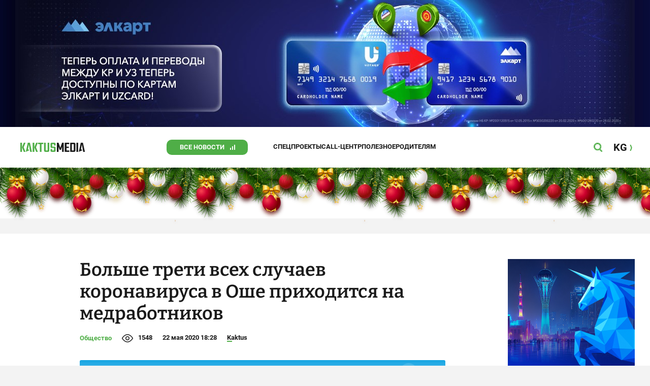

--- FILE ---
content_type: text/html;charset=utf-8
request_url: https://kaktus.media/doc/413623_bolshe_treti_vseh_slychaev_koronavirysa_v_oshe_prihoditsia_na_medrabotnikov.html
body_size: 29974
content:
        <!doctype html>
        <html lang="ru" data-int="1">
            <head>
                
        <script async src="https://www.google-analytics.com/analytics.js"></script>
        <!-- Google Tag Manager -->
        <script>(function(w,d,s,l,i){w[l]=w[l]||[];w[l].push({'gtm.start':
                    new Date().getTime(),event:'gtm.js'});var f=d.getElementsByTagName(s)[0],
                j=d.createElement(s),dl=l!='dataLayer'?'&l='+l:'';j.async=true;j.src=
                'https://www.googletagmanager.com/gtm.js?id='+i+dl;f.parentNode.insertBefore(j,f);
            })(window,document,'script','dataLayer','GTM-52XXC8B');</script>
        <!-- End Google Tag Manager -->
                <script> (function (d, w, c) { (w[c] = w[c] || []).push(function() { try { w.yaCounter37244920 = new Ya.Metrika({ id:37244920, clickmap:true, trackLinks:true, accurateTrackBounce:true }); } catch(e) { } }); var n = d.getElementsByTagName("script")[0], s = d.createElement("script"), f = function () { n.parentNode.insertBefore(s, n); }; s.type = "text/javascript"; s.async = true; s.src = "https://mc.yandex.ru/metrika/watch.js"; if (w.opera == "[object Opera]") { d.addEventListener("DOMContentLoaded", f, false); } else { f(); } })(document, window, "yandex_metrika_callbacks"); </script> <noscript><div><img src="https://mc.yandex.ru/watch/37244920" style="position:absolute; left:-9999px;" alt="" /></div></noscript>
                <!-- Facebook Pixel Code -->
        <script>
            !function(f,b,e,v,n,t,s)
            {if(f.fbq)return;n=f.fbq=function(){n.callMethod?
                n.callMethod.apply(n,arguments):n.queue.push(arguments)};
                if(!f._fbq)f._fbq=n;n.push=n;n.loaded=!0;n.version='2.0';
                n.queue=[];t=b.createElement(e);t.async=!0;
                t.src=v;s=b.getElementsByTagName(e)[0];
                s.parentNode.insertBefore(t,s)}(window, document,'script',
                'https://connect.facebook.net/en_US/fbevents.js');
            fbq('init', '261538182565658');
            fbq('track', 'PageView');
        </script>
        <noscript><img height="1" width="1" style="display:none"
                       src="https://www.facebook.com/tr?id=261538182565658&ev=PageView&noscript=1"
            /></noscript>
        <!-- End Facebook Pixel Code -->
                        <title>Больше трети всех случаев коронавируса в Оше приходится на медработников</title>
<meta content="Больше трети всех случаев коронавируса в Оше приходится на медработников" name="title"/>
<meta content="Больше трети всех случаев коронавируса в Оше приходится на медработников" property="og:title"/>
<meta content="Больше трети всех случаев коронавируса в Оше приходится на медработников" name="twitter:title"/>
<meta content="Наибольший процент заболевших медработников к общему числу случаев коронавируса - в Ошской области. В количественном выражении - в Бишкеке." name="description"/>
<meta content="Наибольший процент заболевших медработников к общему числу случаев коронавируса - в Ошской области. В количественном выражении - в Бишкеке." property="og:description"/>
<meta content="Наибольший процент заболевших медработников к общему числу случаев коронавируса - в Ошской области. В количественном выражении - в Бишкеке." name="twitter:description"/>
<meta content="https://kaktus.media/doc/413623_bolshe_treti_vseh_slychaev_koronavirysa_v_oshe_prihoditsia_na_medrabotnikov.html" property="og:url"/>
<meta content="article" property="og:type"/>
<meta content="1765576266" property="og:updated_time"/>
<meta content="https://data.kaktus.media/image/big/2020-05-22_19-06-03_957375.jpg?v=1765576266" property="og:image"/>
<meta content="https://data.kaktus.media/image/big/2020-05-22_19-06-03_957375.jpg" name="twitter:image"/>
<link href="https://kaktus.media/doc/413623_bolshe_treti_vseh_slychaev_koronavirysa_v_oshe_prihoditsia_na_medrabotnikov.html" rel="canonical"/>
<link as="image" href="https://data.kaktus.media/image/original/2020-05-22_18-09-11_107138.jpg" rel="preload"/>
<meta charset="utg-8"/>
<meta content="новости Кыргызстана, новости Бишкека, новости Кыргызстана на сегодня, новости Киргизии, вечерние новости Бишкека, новости, Бишкек, Кыргызстан, важное" name="keywords"/>
<meta content="width=device-width, initial-scale=1, minimum-scale=1, maximum-scale=1, user-scalable=0" name="viewport"/>
<meta content="summary_large_image" name="twitter:card"/>
<meta content="#4FAE47" name="theme-color"/>
<meta content="#4FAE47" name="msapplication-navbutton-color"/>
<meta content="yes" name="apple-mobile-web-app-capable"/>
<meta content="#4FAE47" name="apple-mobile-web-app-status-bar-style"/>
<meta content="92nm14krul2ox01kccusdzu1dpotzv" name="facebook-domain-verification"/>
<meta content="kaktus.media" property="twitter:domain"/>
<meta content="https://kaktus.media/" property="twitter:url"/>
<script async defer src="https://kaktus.media/src/Template/Base/scripts/lazysizes.min.js?mtime=1616564568"/></script>
<script async defer src="https://cdn.jsdelivr.net/npm/jquery@3.5.1/dist/jquery.min.js"/></script>
<script async defer src="https://banner.kaktus.media/load/?session_id=hubp4655t88o0jq3ljqpv6fvt2"/></script>
<link href="https://kaktus.media/src/Template/Block/Header/style/Base.css?mtime=1673234775" rel="stylesheet"/>
<link href="https://kaktus.media/src/Template/Block/Header/style/Menu.css?mtime=1758096323" rel="stylesheet"/>
<link href="https://kaktus.media/src/Template/Block/Header/style/Search.css?mtime=1613731673" rel="stylesheet"/>
<link href="https://kaktus.media/src/Template/Block/NewYearDecoration/NewYearDecoration.css?mtime=1765263744" rel="stylesheet"/>
<script async defer src="https://ajax.googleapis.com/ajax/libs/jquery/3.5.1/jquery.min.js"/></script>
<script async defer src="https://kaktus.media/src/Template/Block/NewYearDecoration/NewYearDecoration.js?mtime=1640317782"/></script>
<link as="image" href="https://kaktus.media/src/Template/Block/Footer/logo.svg?mtime=1613630869" rel="preload"/>
<link as="image" href="https://kaktus.media/src/Template/Block/Footer/logo-hover.svg?mtime=1613706295" rel="preload"/>
<link href="https://kaktus.media/src/Template/Base/favicon/apple-touch-icon.png?mtime=1614833168" rel="apple-touch-icon" sizes="180x180"/>
<link href="https://kaktus.media/src/Template/Base/favicon/favicon-32x32.png?mtime=1614833169" rel="image/png" sizes="32x32"/>
<link href="https://kaktus.media/src/Template/Base/favicon/favicon-16x16.png?mtime=1614833169" rel="image/png" sizes="16x16"/>
<link href="https://kaktus.media/src/Template/Base/favicon/site.webmanifest?mtime=1614833170" rel="manifest"/>
<meta content="#da532c" name="msapplication-TileColor"/>
<meta content="#ffffff" name="theme-color"/>
<link href="https://kaktus.media/src/Template/Base/favicon/favicon.ico?mtime=1614833169" rel="icon" type="image/x-icon"/>
                <link href="https://kaktus.media/src/Template/Page/Article/Article.css?mtime=1666864204" rel="stylesheet"/>
<link href="https://kaktus.media/src/Template/Block/TelegramBlock/TelegramBlock.css?mtime=1622183769" rel="stylesheet"/>
<link href="https://kaktus.media/src/Template/Block/BannerBArticle/BannerBArticle.css?mtime=1622181614" rel="stylesheet"/>
<link href="https://cdnjs.cloudflare.com/ajax/libs/tiny-slider/2.9.3/tiny-slider.css" rel="stylesheet"/>
<link href="https://kaktus.media/src/Template/Block/Gallery/GallerySingle.css?mtime=1624875753" rel="stylesheet"/>
<link href="https://kaktus.media/src/Template/Block/Gallery/GalleryMulti.css?mtime=1624875746" rel="stylesheet"/>
<link href="https://kaktus.media/src/Template/Block/Gallery/GalleryOriginal.css?mtime=1696934198" rel="stylesheet"/>
<link href="https://kaktus.media/src/Template/Block/BbCode/Broadcast.css?mtime=1635134245" rel="stylesheet"/>
<link href="https://kaktus.media/src/Template/Block/BbCode/BbCode.css?mtime=1676010651" rel="stylesheet"/>
<link href="https://kaktus.media/src/Template/Block/BannerBArticleSingle/BannerBArticleSingle.css?mtime=1614750423" rel="stylesheet"/>
<link href="https://kaktus.media/src/Template/Block/BannerB1ArticleSingle/BannerB1ArticleSingle.css?mtime=1614753195" rel="stylesheet"/>
<link href="https://kaktus.media/src/Template/Block/BannerB1Article/BannerB1Article.css?mtime=1614750423" rel="stylesheet"/>
<link href="https://kaktus.media/src/Template/Block/CompanyArticles/CompanyArticles.css?mtime=1622030052" rel="stylesheet"/>
<link href="https://kaktus.media/src/Template/Block/BannerC/BannerC.css?mtime=1614750423" rel="stylesheet"/>
<link href="https://kaktus.media/src/Template/Block/Dashboard/Dashboard.css?mtime=1726547607" rel="stylesheet"/>
<link href="https://kaktus.media/src/Template/Block/Dashboard/Board/style/Base.css?mtime=1616584086" rel="stylesheet"/>
<link href="https://kaktus.media/src/Template/Block/Dashboard/Board/style/Single.css?mtime=1614236036" rel="stylesheet"/>
<link href="https://kaktus.media/src/Template/Block/Dashboard/Board/style/Two.css?mtime=1614668195" rel="stylesheet"/>
<link href="https://kaktus.media/src/Template/Block/Dashboard/Board/style/Three.css?mtime=1614668195" rel="stylesheet"/>
<link href="https://kaktus.media/src/Template/Block/Dashboard/Board/style/Fore.css?mtime=1614668195" rel="stylesheet"/>
<link href="https://kaktus.media/src/Template/Block/Dashboard/Board/style/Five.css?mtime=1617077928" rel="stylesheet"/>
<link href="https://kaktus.media/src/Template/Block/Dashboard/Board/style/SingleMedia.css?mtime=1613709190" rel="stylesheet"/>
<link href="https://kaktus.media/src/Template/Block/Dashboard/Board/style/TwoMedia.css?mtime=1614668195" rel="stylesheet"/>
<link href="https://kaktus.media/src/Template/Block/Dashboard/Board/style/ThreeMedia.css?mtime=1614668195" rel="stylesheet"/>
<link href="https://kaktus.media/src/Template/Block/Dashboard/Board/style/ForeMedia.css?mtime=1614668195" rel="stylesheet"/>
<link href="https://kaktus.media/src/Template/Block/Dashboard/Board/style/ThreeMediaExtend.css?mtime=1614668195" rel="stylesheet"/>
<link href="https://kaktus.media/src/Template/Block/Dashboard/Content/LineExtend/LineExtend.css?mtime=1625023265" rel="stylesheet"/>
<link href="https://kaktus.media/src/Template/Block/Dashboard/Content/CardMedia/CardMedia.css?mtime=1625023122" rel="stylesheet"/>
<link href="https://kaktus.media/src/Template/Block/Dashboard/Content/Line/Line.css?mtime=1625023156" rel="stylesheet"/>
<link href="https://kaktus.media/src/Template/Block/Dashboard/Content/Card/Card.css?mtime=1625023036" rel="stylesheet"/>
<link href="https://kaktus.media/src/Template/Block/Dashboard/Content/LineBig/LineBig.css?mtime=1625023199" rel="stylesheet"/>
<link href="https://kaktus.media/src/Template/Base/fonts/roboto/style.css?mtime=1613551855" rel="stylesheet"/>
<link href="https://kaktus.media/src/Template/Base/fonts/bitter/style.css?mtime=1614915840" rel="stylesheet"/>
<link href="https://kaktus.media/src/Template/Base/normalize.min.css?mtime=1654854738" rel="stylesheet"/>
<link href="https://kaktus.media/src/Template/Base/Base.css?mtime=1640246833" rel="stylesheet"/>
<link href="https://kaktus.media/src/Template/Block/BannerA/BannerA.css?mtime=1614750423" rel="stylesheet"/>
<link href="https://kaktus.media/src/Template/Block/NewYearDecoration/NewYearDecoration.css?mtime=1765263744" rel="stylesheet"/>
<link href="https://kaktus.media/src/Template/Block/Footer/Footer.css?mtime=1673939260" rel="stylesheet"/>
<link href="https://kaktus.media/src/Template/Block/BannerM/BannerM.css?mtime=1614750423" rel="stylesheet"/>
<link href="https://kaktus.media/src/Template/Block/Up/Up.css?mtime=1615437278" rel="stylesheet"/>
            </head>
            <body>
                        <div class="BannerA" tabindex="-1" data-stat="bannerA">
            <style>@media (max-width: 1239px){.bnr-a-branding{display:none !important;}}</style><div class="bnr bnr-a bnr-a-branding" data-key="kaktus/a" data-part="branding" data-type="branding"></div>
            <div class="BannerA--parent">
                <div class="BannerA--content">
                    <style>@media (min-width: 481px){.bnr-a-mobile{display:none !important;}}</style><div class="bnr bnr-a bnr-a-mobile" data-key="kaktus/a" data-part="mobile" data-type="banner"><div style="padding-top:31.25%;"></div></div>
                    <style>@media (max-width: 480px){.bnr-a-tablet{display:none !important;}}@media (min-width: 1240px){.bnr-a-tablet{display:none !important;}}</style><div class="bnr bnr-a bnr-a-tablet" data-key="kaktus/a" data-part="tablet" data-type="banner"><div style="padding-top:20.833333333333%;"></div></div>
                    <style>@media (max-width: 1239px){.bnr-a-desktop{display:none !important;}}</style><div class="bnr bnr-a bnr-a-desktop" data-key="kaktus/a" data-part="desktop" data-type="banner"><div style="padding-top:20.491803278689%;"></div></div>
                </div>
            </div>
        </div>

                                <header
                class="Header"
                data-stat="header"
        >
            <div class="Header--content">
                <a
                    class="Header--logo"
                    href="https://kaktus.media/"
                    data-stat="logo"
                >
                    <img
                        class="Header--logo-img"
                        src="https://kaktus.media/src/Template/Block/Header/img/logo.svg?mtime=1613469299"
                        alt="Логотип kaktus.media"
                    />
                    <img
                        class="Header--logo-img-hover"
                        src="https://kaktus.media/src/Template/Block/Header/img/logo-hover.svg?mtime=1613710204"
                        alt="Логотип kaktus.media"
                    />
                </a>
                <ul class="Header--tags" data-stat="tags">
                                        <li
                            class="Header--tag"
                            data-id="8"
                    >
                        <a
                                class="Header--tag-link"
                                data-stat="tag"
                                data-stat-num="8"
                                href="https://kaktus.media/?lable=8"
                        >
                            Все новости                        </a>
                    </li>
                                        <li
                            class="Header--tag"
                            data-id="7650"
                    >
                        <a
                                class="Header--tag-link"
                                data-stat="tag"
                                data-stat-num="7650"
                                href="https://kaktus.media/?lable=7650"
                        >
                            Спецпроекты                        </a>
                    </li>
                                        <li
                            class="Header--tag"
                            data-id="15"
                    >
                        <a
                                class="Header--tag-link"
                                data-stat="tag"
                                data-stat-num="15"
                                href="https://kaktus.media/?lable=15"
                        >
                            Call-центр                        </a>
                    </li>
                                        <li
                            class="Header--tag"
                            data-id="7612"
                    >
                        <a
                                class="Header--tag-link"
                                data-stat="tag"
                                data-stat-num="7612"
                                href="https://kaktus.media/?lable=7612"
                        >
                            Полезное                        </a>
                    </li>
                                        <li
                            class="Header--tag"
                            data-id="000"
                    >
                        <a
                                class="Header--tag-link"
                                data-stat="tag"
                                data-stat-num="000"
                                href="https://parentteenguide.kaktus.media/"
                        >
                            Родителям
                        </a>
                    </li>
                </ul>
                <button
                        class="Header--button Header--search-button"
                        data-stat="search button"
                ></button>
                <button
                        class="Header--button Header--menu-button"
                        data-stat="menu button"
                ></button>
                <a
                        class="Header--lang"
                        href="https://kaktus.kg/"
                        data-stat="lang"
                >
                    <span class="Header--lang-content">
                        KG                    </span>
                </a>
            </div>
            <div class="Header--search" data-stat="search">
                <div class="Header--search--content">
                    <form
                            class="Header--search--form"
                            method="get"
                            action="https://kaktus.media/"
                    >
                        <label class="Header--search--row">
                            <input
                                    class="Header--search--form-input"
                                    name="search"
                                    value=""
                                    placeholder="Введите запрос"
                            />
                            <button class="Header--search--close" type="button" data-stat="close"></button>
                        </label>
                    </form>
                </div>
            </div>
            <div class="Header--menu" data-stat="menu">
                <ul class="Header--menu-tags" data-stat="tags">
                    <li class="Header--menu-tag Header--menu-tag--main">
                        <a
                                class="Header--menu-tag-link"
                                href="https://kaktus.media/"
                                data-stat="main"
                        >
                            Главная                        </a>
                    </li>
                                            <li class="Header--menu-tag">
                            <a
                                    class="Header--menu-tag-link"
                                    href="https://kaktus.media/?lable=8"
                                    data-stat="tag"
                                    data-stat-num="8"
                            >
                                Все новости                            </a>
                        </li>
                                            <li class="Header--menu-tag">
                            <a
                                    class="Header--menu-tag-link"
                                    href="https://kaktus.media/?lable=7650"
                                    data-stat="tag"
                                    data-stat-num="7650"
                            >
                                Спецпроекты                            </a>
                        </li>
                                            <li class="Header--menu-tag">
                            <a
                                    class="Header--menu-tag-link"
                                    href="https://kaktus.media/?lable=15"
                                    data-stat="tag"
                                    data-stat-num="15"
                            >
                                Call-центр                            </a>
                        </li>
                                            <li class="Header--menu-tag">
                            <a
                                    class="Header--menu-tag-link"
                                    href="https://kaktus.media/?lable=7612"
                                    data-stat="tag"
                                    data-stat-num="7612"
                            >
                                Полезное                            </a>
                        </li>
                                        <li
                            class="Header--menu-tag"
                            data-id="000"
                    >
                        <a
                                class="Header--menu-tag-link"
                                data-stat="tag"
                                data-stat-num="000"
                                href="https://parentteenguide.kaktus.media/"
                        >
                            Родителям
                        </a>
                    </li>
                </ul>
                <div class="Header--menu-lang">
                    <a
                            class="Header--menu-lang-link"
                            href="https://kaktus.kg/"
                            target="_blank"
                            data-stat="lang"
                    >
                        Кыргызча                    </a>
                </div>
                <div class="Header--menu-bottom">
                    <div
                            class="Header--menu-contacts-parent"
                            data-stat="contacts"
                    >
                                                    <div
                                    class="Header--menu-contacts Header--menu-contacts--redaction"
                                    data-stat="redaction"
                            >
                                <div class="Header--menu-contacts-title">
                                    Редакция:                                </div>
                                <ul class="Header--menu-contacts-list">
                                                                                                                    <li class="Header--menu-contacts-contact">
                                            <a
                                                    class="Header--menu-contacts-contact-link Header--menu-contacts-contact-link--mobile"
                                                    href="tel:+996 (700) 62 07 60"
                                                    data-stat="mobile"
                                            >
                                                +996 (700) 62 07 60                                            </a>
                                        </li>
                                                                                                                    <li class="Header--menu-contacts-contact">
                                            <a class="Header--menu-contacts-contact-link Header--menu-contacts-contact-link--email" href="/cdn-cgi/l/email-protection#c9a0a7afa689a2a8a2bdbcbae7bea6bba2" data-stat="email">
                                                <span class="__cf_email__" data-cfemail="88e1e6eee7c8e3e9e3fcfdfba6ffe7fae3">[email&#160;protected]</span>                                            </a>
                                        </li>
                                                                    </ul>
                                                            </div>
                                                    <div
                                    class="Header--menu-contacts Header--menu-contacts--reklama"
                                    data-stat="reklama"
                            >
                                <div class="Header--menu-contacts-title">
                                    Отдел рекламы:                                </div>
                                <ul class="Header--menu-contacts-list">
                                                                                                                    <li class="Header--menu-contacts-contact">
                                            <a
                                                    class="Header--menu-contacts-contact-link Header--menu-contacts-contact-link--phone"
                                                    href="tel:+996 (990) 90 40 09"
                                                    data-stat="phone"
                                            >
                                                +996 (990) 90 40 09                                            </a>
                                        </li>
                                                                                                                    <li class="Header--menu-contacts-contact">
                                            <a
                                                    class="Header--menu-contacts-contact-link Header--menu-contacts-contact-link--phone_1"
                                                    href="tel:+996 (701) 70 80 70"
                                                    data-stat="phone_1"
                                            >
                                                +996 (701) 70 80 70                                            </a>
                                        </li>
                                                                                                                    <li class="Header--menu-contacts-contact">
                                            <a
                                                    class="Header--menu-contacts-contact-link Header--menu-contacts-contact-link--phone_2"
                                                    href="tel:+996 (312) 66 20 63"
                                                    data-stat="phone_2"
                                            >
                                                +996 (312) 66 20 63                                            </a>
                                        </li>
                                                                    </ul>
                                                                    <div class="Header--menu-contacts-reklama">
                                        <a
                                                class="Header--menu-contacts-reklama-link"
                                                href="https://kaktus.media/?reklama"
                                                data-stat="ad"
                                        >
                                            Реклама на сайте                                        </a>
                                    </div>
                                                            </div>
                                            </div>
                    <ul
                            class="Header--menu-socials"
                            data-stat="socials"
                    >
                                                    <li class="Header--menu-socials-item">
                                <a
                                        class="Header--menu-socials-item-link Header--menu-socials-item-link--rss"
                                        href="https://kaktus.media/?rss"
                                        target="_blank"
                                        data-stat="rss"
                                ></a>
                            </li>
                                                    <li class="Header--menu-socials-item">
                                <a
                                        class="Header--menu-socials-item-link Header--menu-socials-item-link--facebook"
                                        href="https://www.facebook.com/kaktus.kyrgyzstan/"
                                        target="_blank"
                                        data-stat="facebook"
                                ></a>
                            </li>
                                                    <li class="Header--menu-socials-item">
                                <a
                                        class="Header--menu-socials-item-link Header--menu-socials-item-link--odnoklassniki"
                                        href="https://ok.ru/kaktus.media"
                                        target="_blank"
                                        data-stat="odnoklassniki"
                                ></a>
                            </li>
                                                    <li class="Header--menu-socials-item">
                                <a
                                        class="Header--menu-socials-item-link Header--menu-socials-item-link--twitter"
                                        href="https://twitter.com/kaktus__media"
                                        target="_blank"
                                        data-stat="twitter"
                                ></a>
                            </li>
                                                    <li class="Header--menu-socials-item">
                                <a
                                        class="Header--menu-socials-item-link Header--menu-socials-item-link--youtube"
                                        href="https://www.youtube.com/channel/UCzJdIIIJLJtCOQ53vCcRVaQ"
                                        target="_blank"
                                        data-stat="youtube"
                                ></a>
                            </li>
                                                    <li class="Header--menu-socials-item">
                                <a
                                        class="Header--menu-socials-item-link Header--menu-socials-item-link--instagram"
                                        href="https://www.instagram.com/kaktus__media/"
                                        target="_blank"
                                        data-stat="instagram"
                                ></a>
                            </li>
                                                    <li class="Header--menu-socials-item">
                                <a
                                        class="Header--menu-socials-item-link Header--menu-socials-item-link--telegram"
                                        href="https://t.me/kaktus_mediakg"
                                        target="_blank"
                                        data-stat="telegram"
                                ></a>
                            </li>
                                                    <li class="Header--menu-socials-item">
                                <a
                                        class="Header--menu-socials-item-link Header--menu-socials-item-link--tiktok"
                                        href="https://www.tiktok.com/@kaktus.media?"
                                        target="_blank"
                                        data-stat="tiktok"
                                ></a>
                            </li>
                                            </ul>
                </div>
            </div>
        </header>
        <!-- new year decoration               -->
                
        <div class="b-page_newyear ny">
            <div class="b-page__content">
                <i class="b-head-decor">
                    <i class="b-head-decor__inner b-head-decor__inner_n1">
                        <div class="b-ball b-ball_n1 b-ball_bounce" data-note="0"><div class="b-ball__right"></div><div class="b-ball__i"></div></div>
                        <div class="b-ball b-ball_n2 b-ball_bounce" data-note="1"><div class="b-ball__right"></div><div class="b-ball__i"></div></div>
                        <div class="b-ball b-ball_n3 b-ball_bounce" data-note="2"><div class="b-ball__right"></div><div class="b-ball__i"></div></div>
                        <div class="b-ball b-ball_n4 b-ball_bounce" data-note="3"><div class="b-ball__right"></div><div class="b-ball__i"></div></div>
                        <div class="b-ball b-ball_n5 b-ball_bounce" data-note="4"><div class="b-ball__right"></div><div class="b-ball__i"></div></div>
                        <div class="b-ball b-ball_n6 b-ball_bounce" data-note="5"><div class="b-ball__right"></div><div class="b-ball__i"></div></div>
                        <div class="b-ball b-ball_n7 b-ball_bounce" data-note="6"><div class="b-ball__right"></div><div class="b-ball__i"></div></div>
                        <div class="b-ball b-ball_n8 b-ball_bounce" data-note="7"><div class="b-ball__right"></div><div class="b-ball__i"></div></div>
                        <div class="b-ball b-ball_n9 b-ball_bounce" data-note="8"><div class="b-ball__right"></div><div class="b-ball__i"></div></div>
                        <div class="b-ball b-ball_i1"><div class="b-ball__right"></div><div class="b-ball__i"></div></div>
                        <div class="b-ball b-ball_i2"><div class="b-ball__right"></div><div class="b-ball__i"></div></div>
                        <div class="b-ball b-ball_i3"><div class="b-ball__right"></div><div class="b-ball__i"></div></div>
                        <div class="b-ball b-ball_i4"><div class="b-ball__right"></div><div class="b-ball__i"></div></div>
                        <div class="b-ball b-ball_i5"><div class="b-ball__right"></div><div class="b-ball__i"></div></div>
                        <div class="b-ball b-ball_i6"><div class="b-ball__right"></div><div class="b-ball__i"></div></div>
                    </i>
                    <i class="b-head-decor__inner b-head-decor__inner_n2">
                        <div class="b-ball b-ball_n1 b-ball_bounce" data-note="9"><div class="b-ball__right"></div><div class="b-ball__i"></div></div>
                        <div class="b-ball b-ball_n2 b-ball_bounce" data-note="10"><div class="b-ball__right"></div><div class="b-ball__i"></div></div>
                        <div class="b-ball b-ball_n3 b-ball_bounce" data-note="11"><div class="b-ball__right"></div><div class="b-ball__i"></div></div>
                        <div class="b-ball b-ball_n4 b-ball_bounce" data-note="12"><div class="b-ball__right"></div><div class="b-ball__i"></div></div>
                        <div class="b-ball b-ball_n5 b-ball_bounce" data-note="13"><div class="b-ball__right"></div><div class="b-ball__i"></div></div>
                        <div class="b-ball b-ball_n6 b-ball_bounce" data-note="14"><div class="b-ball__right"></div><div class="b-ball__i"></div></div>
                        <div class="b-ball b-ball_n7 b-ball_bounce" data-note="15"><div class="b-ball__right"></div><div class="b-ball__i"></div></div>
                        <div class="b-ball b-ball_n8 b-ball_bounce" data-note="16"><div class="b-ball__right"></div><div class="b-ball__i"></div></div>
                        <div class="b-ball b-ball_n9 b-ball_bounce" data-note="17"><div class="b-ball__right"></div><div class="b-ball__i"></div></div>
                        <div class="b-ball b-ball_i1"><div class="b-ball__right"></div><div class="b-ball__i"></div></div>
                        <div class="b-ball b-ball_i2"><div class="b-ball__right"></div><div class="b-ball__i"></div></div>
                        <div class="b-ball b-ball_i3"><div class="b-ball__right"></div><div class="b-ball__i"></div></div>
                        <div class="b-ball b-ball_i4"><div class="b-ball__right"></div><div class="b-ball__i"></div></div>
                        <div class="b-ball b-ball_i5"><div class="b-ball__right"></div><div class="b-ball__i"></div></div>
                        <div class="b-ball b-ball_i6"><div class="b-ball__right"></div><div class="b-ball__i"></div></div>
                    </i>
                    <i class="b-head-decor__inner b-head-decor__inner_n3">
                        <div class="b-ball b-ball_n1 b-ball_bounce" data-note="18"><div class="b-ball__right"></div><div class="b-ball__i"></div></div>
                        <div class="b-ball b-ball_n2 b-ball_bounce" data-note="19"><div class="b-ball__right"></div><div class="b-ball__i"></div></div>
                        <div class="b-ball b-ball_n3 b-ball_bounce" data-note="20"><div class="b-ball__right"></div><div class="b-ball__i"></div></div>
                        <div class="b-ball b-ball_n4 b-ball_bounce" data-note="21"><div class="b-ball__right"></div><div class="b-ball__i"></div></div>
                        <div class="b-ball b-ball_n5 b-ball_bounce" data-note="22"><div class="b-ball__right"></div><div class="b-ball__i"></div></div>
                        <div class="b-ball b-ball_n6 b-ball_bounce" data-note="23"><div class="b-ball__right"></div><div class="b-ball__i"></div></div>
                        <div class="b-ball b-ball_n7 b-ball_bounce" data-note="24"><div class="b-ball__right"></div><div class="b-ball__i"></div></div>
                        <div class="b-ball b-ball_n8 b-ball_bounce" data-note="25"><div class="b-ball__right"></div><div class="b-ball__i"></div></div>
                        <div class="b-ball b-ball_n9 b-ball_bounce" data-note="26"><div class="b-ball__right"></div><div class="b-ball__i"></div></div>
                        <div class="b-ball b-ball_i1"><div class="b-ball__right"></div><div class="b-ball__i"></div></div>
                        <div class="b-ball b-ball_i2"><div class="b-ball__right"></div><div class="b-ball__i"></div></div>
                        <div class="b-ball b-ball_i3"><div class="b-ball__right"></div><div class="b-ball__i"></div></div>
                        <div class="b-ball b-ball_i4"><div class="b-ball__right"></div><div class="b-ball__i"></div></div>
                        <div class="b-ball b-ball_i5"><div class="b-ball__right"></div><div class="b-ball__i"></div></div>
                        <div class="b-ball b-ball_i6"><div class="b-ball__right"></div><div class="b-ball__i"></div></div>
                    </i>
                    <i class="b-head-decor__inner b-head-decor__inner_n4">
                        <div class="b-ball b-ball_n1 b-ball_bounce" data-note="27"><div class="b-ball__right"></div><div class="b-ball__i"></div></div>
                        <div class="b-ball b-ball_n2 b-ball_bounce" data-note="28"><div class="b-ball__right"></div><div class="b-ball__i"></div></div>
                        <div class="b-ball b-ball_n3 b-ball_bounce" data-note="29"><div class="b-ball__right"></div><div class="b-ball__i"></div></div>
                        <div class="b-ball b-ball_n4 b-ball_bounce" data-note="30"><div class="b-ball__right"></div><div class="b-ball__i"></div></div>
                        <div class="b-ball b-ball_n5 b-ball_bounce" data-note="31"><div class="b-ball__right"></div><div class="b-ball__i"></div></div>
                        <div class="b-ball b-ball_n6 b-ball_bounce" data-note="32"><div class="b-ball__right"></div><div class="b-ball__i"></div></div>
                        <div class="b-ball b-ball_n7 b-ball_bounce" data-note="33"><div class="b-ball__right"></div><div class="b-ball__i"></div></div>
                        <div class="b-ball b-ball_n8 b-ball_bounce" data-note="34"><div class="b-ball__right"></div><div class="b-ball__i"></div></div>
                        <div class="b-ball b-ball_n9 b-ball_bounce" data-note="35"><div class="b-ball__right"></div><div class="b-ball__i"></div></div>
                        <div class="b-ball b-ball_i1"><div class="b-ball__right"></div><div class="b-ball__i"></div></div>
                        <div class="b-ball b-ball_i2"><div class="b-ball__right"></div><div class="b-ball__i"></div></div>
                        <div class="b-ball b-ball_i3"><div class="b-ball__right"></div><div class="b-ball__i"></div></div>
                        <div class="b-ball b-ball_i4"><div class="b-ball__right"></div><div class="b-ball__i"></div></div>
                        <div class="b-ball b-ball_i5"><div class="b-ball__right"></div><div class="b-ball__i"></div></div>
                        <div class="b-ball b-ball_i6"><div class="b-ball__right"></div><div class="b-ball__i"></div></div>
                    </i>
                    <i class="b-head-decor__inner b-head-decor__inner_n5">
                        <div class="b-ball b-ball_n1 b-ball_bounce" data-note="0"><div class="b-ball__right"></div><div class="b-ball__i"></div></div>
                        <div class="b-ball b-ball_n2 b-ball_bounce" data-note="1"><div class="b-ball__right"></div><div class="b-ball__i"></div></div>
                        <div class="b-ball b-ball_n3 b-ball_bounce" data-note="2"><div class="b-ball__right"></div><div class="b-ball__i"></div></div>
                        <div class="b-ball b-ball_n4 b-ball_bounce" data-note="3"><div class="b-ball__right"></div><div class="b-ball__i"></div></div>
                        <div class="b-ball b-ball_n5 b-ball_bounce" data-note="4"><div class="b-ball__right"></div><div class="b-ball__i"></div></div>
                        <div class="b-ball b-ball_n6 b-ball_bounce" data-note="5"><div class="b-ball__right"></div><div class="b-ball__i"></div></div>
                        <div class="b-ball b-ball_n7 b-ball_bounce" data-note="6"><div class="b-ball__right"></div><div class="b-ball__i"></div></div>
                        <div class="b-ball b-ball_n8 b-ball_bounce" data-note="7"><div class="b-ball__right"></div><div class="b-ball__i"></div></div>
                        <div class="b-ball b-ball_n9 b-ball_bounce" data-note="8"><div class="b-ball__right"></div><div class="b-ball__i"></div></div>
                        <div class="b-ball b-ball_i1"><div class="b-ball__right"></div><div class="b-ball__i"></div></div>
                        <div class="b-ball b-ball_i2"><div class="b-ball__right"></div><div class="b-ball__i"></div></div>
                        <div class="b-ball b-ball_i3"><div class="b-ball__right"></div><div class="b-ball__i"></div></div>
                        <div class="b-ball b-ball_i4"><div class="b-ball__right"></div><div class="b-ball__i"></div></div>
                        <div class="b-ball b-ball_i5"><div class="b-ball__right"></div><div class="b-ball__i"></div></div>
                        <div class="b-ball b-ball_i6"><div class="b-ball__right"></div><div class="b-ball__i"></div></div>
                    </i>
                    <i class="b-head-decor__inner b-head-decor__inner_n6">
                        <div class="b-ball b-ball_n1 b-ball_bounce" data-note="9"><div class="b-ball__right"></div><div class="b-ball__i"></div></div>
                        <div class="b-ball b-ball_n2 b-ball_bounce" data-note="10"><div class="b-ball__right"></div><div class="b-ball__i"></div></div>
                        <div class="b-ball b-ball_n3 b-ball_bounce" data-note="11"><div class="b-ball__right"></div><div class="b-ball__i"></div></div>
                        <div class="b-ball b-ball_n4 b-ball_bounce" data-note="12"><div class="b-ball__right"></div><div class="b-ball__i"></div></div>
                        <div class="b-ball b-ball_n5 b-ball_bounce" data-note="13"><div class="b-ball__right"></div><div class="b-ball__i"></div></div>
                        <div class="b-ball b-ball_n6 b-ball_bounce" data-note="14"><div class="b-ball__right"></div><div class="b-ball__i"></div></div>
                        <div class="b-ball b-ball_n7 b-ball_bounce" data-note="15"><div class="b-ball__right"></div><div class="b-ball__i"></div></div>
                        <div class="b-ball b-ball_n8 b-ball_bounce" data-note="16"><div class="b-ball__right"></div><div class="b-ball__i"></div></div>
                        <div class="b-ball b-ball_n9 b-ball_bounce" data-note="17"><div class="b-ball__right"></div><div class="b-ball__i"></div></div>
                        <div class="b-ball b-ball_i1"><div class="b-ball__right"></div><div class="b-ball__i"></div></div>
                        <div class="b-ball b-ball_i2"><div class="b-ball__right"></div><div class="b-ball__i"></div></div>
                        <div class="b-ball b-ball_i3"><div class="b-ball__right"></div><div class="b-ball__i"></div></div>
                        <div class="b-ball b-ball_i4"><div class="b-ball__right"></div><div class="b-ball__i"></div></div>
                        <div class="b-ball b-ball_i5"><div class="b-ball__right"></div><div class="b-ball__i"></div></div>
                        <div class="b-ball b-ball_i6"><div class="b-ball__right"></div><div class="b-ball__i"></div></div>
                    </i>
                    <i class="b-head-decor__inner b-head-decor__inner_n7">
                        <div class="b-ball b-ball_n1 b-ball_bounce" data-note="18"><div class="b-ball__right"></div><div class="b-ball__i"></div></div>
                        <div class="b-ball b-ball_n2 b-ball_bounce" data-note="19"><div class="b-ball__right"></div><div class="b-ball__i"></div></div>
                        <div class="b-ball b-ball_n3 b-ball_bounce" data-note="20"><div class="b-ball__right"></div><div class="b-ball__i"></div></div>
                        <div class="b-ball b-ball_n4 b-ball_bounce" data-note="21"><div class="b-ball__right"></div><div class="b-ball__i"></div></div>
                        <div class="b-ball b-ball_n5 b-ball_bounce" data-note="22"><div class="b-ball__right"></div><div class="b-ball__i"></div></div>
                        <div class="b-ball b-ball_n6 b-ball_bounce" data-note="23"><div class="b-ball__right"></div><div class="b-ball__i"></div></div>
                        <div class="b-ball b-ball_n7 b-ball_bounce" data-note="24"><div class="b-ball__right"></div><div class="b-ball__i"></div></div>
                        <div class="b-ball b-ball_n8 b-ball_bounce" data-note="25"><div class="b-ball__right"></div><div class="b-ball__i"></div></div>
                        <div class="b-ball b-ball_n9 b-ball_bounce" data-note="26"><div class="b-ball__right"></div><div class="b-ball__i"></div></div>
                        <div class="b-ball b-ball_i1"><div class="b-ball__right"></div><div class="b-ball__i"></div></div>
                        <div class="b-ball b-ball_i2"><div class="b-ball__right"></div><div class="b-ball__i"></div></div>
                        <div class="b-ball b-ball_i3"><div class="b-ball__right"></div><div class="b-ball__i"></div></div>
                        <div class="b-ball b-ball_i4"><div class="b-ball__right"></div><div class="b-ball__i"></div></div>
                        <div class="b-ball b-ball_i5"><div class="b-ball__right"></div><div class="b-ball__i"></div></div>
                        <div class="b-ball b-ball_i6"><div class="b-ball__right"></div><div class="b-ball__i"></div></div>
                    </i>
                </i>
            </div>
        </div>
        <script data-cfasync="false" src="/cdn-cgi/scripts/5c5dd728/cloudflare-static/email-decode.min.js"></script><script>
            switch (document.documentURI){
                case 'http://localhost/media.kaktus/':
                    document.querySelector('.b-page_newyear').style.backgroundColor = 'inherit';
                    break;
                case 'http://localhost/media.kaktus/?reklama':
                    document.querySelector('.b-page_newyear').style.backgroundColor = 'inherit';
                    break;
                case 'https://kaktus.media/':
                    document.querySelector('.b-page_newyear').style.backgroundColor = 'inherit';
                    break;
                case 'https://kaktus.media/?reklama':
                    document.querySelector('.b-page_newyear').style.backgroundColor = 'inherit';
                    break;
                default:
                    document.querySelector('.b-page_newyear').style.backgroundColor = '#fff';
            }
        </script>
                                    <div class="Article" data-stat="article" data-id="413623">
                <div class="Article--background">
                    <article class="Article--content" itemscope itemtype="http://schema.org/NewsArticle">
                                <span
                style="display: none;"
                itemprop="author"
                itemscope
                itemtype="https://schema.org/Organization"
        >
            <span itemprop="name">kaktus.media</span>
            <span itemprop="logo" itemscope itemtype="https://schema.org/ImageObject">
                <link itemprop="contentUrl" href="https://kaktus.media/src/Template/Page/Article/logo.png?mtime=1501816054"/>
                <link itemprop="url" href="https://kaktus.media/src/Template/Page/Article/logo.png?mtime=1501816054"/>
            </span>
        </span>
                                <div class="Article--block">
                            <div class="Article--block-content">
                                <h1 class="Article--title" itemprop="name">
                                    <span itemprop="headline">
                                        Больше трети всех случаев коронавируса в Оше приходится на медработников                                    </span>
                                </h1>
                                <div class="Article--info">
                                    <div class="Article--category">
                                                                                                                                    <a class="Article--category-link" href="https://kaktus.media/?lable=3">
                                                    Общество                                                </a>
                                                                                                                                                                                                                                                                                                                                                                                                                                                                                                                                                                                                                                                                                                                                                                                                                        </div>
                                    <div class="Article--views">1548</div>
                                    <div class="Article--countComment tolstoy-comments-count" data-identity="413623"></div>
                                    <time
                                        class="Article--createAt"
                                        itemprop="datePublished"
                                        datetime="2020-05-22T18:28:53+06:00"
                                    >22 мая 2020 18:28</time>
                                                                                        <a
                class="Article--author"
                href="https://kaktus.media/?lable=7107"
                target="_blank"
                data-stat="authors author"
                data-stat-num="Kaktus"
            >
                Kaktus            </a>
                                                                            </div>
                                                                            <div class="Article--tg-block">
                <a href="https://t.me/kaktus_mediakg" class="Article--tg-block-link" target="_blank">
                    <div class="Article--tg-block-text">
                        Все самое интересное в
                        <span class="Article--tg-block-tgname">Telegram</span>
                        <div class="tgblock-img"></div>
                    </div>
                </a>
            </div>
                                                <div class="Article--socials" data-stat="socials">
                            <a
                        class="Article--socials-item"
                        data-social="facebook"
                        href="https://www.facebook.com/sharer/sharer.php?src=sp&u=https://kaktus.media/doc/413623_bolshe_treti_vseh_slychaev_koronavirysa_v_oshe_prihoditsia_na_medrabotnikov.html"
                        target="_blank"
                        data-stat="social facebook"
                ></a>
                            <a
                        class="Article--socials-item"
                        data-social="vkontakte"
                        href="http://vk.com/share.php?url=https://kaktus.media/doc/413623_bolshe_treti_vseh_slychaev_koronavirysa_v_oshe_prihoditsia_na_medrabotnikov.html&title=Больше трети всех случаев коронавируса в Оше приходится на медработников&description=Наибольший процент заболевших медработников к общему числу случаев коронавируса - в Ошской области. В количественном выражении - в Бишкеке.&image=https://data.kaktus.media/image/big/2020-05-22_19-06-03_957375.jpg&noparse=true"
                        target="_blank"
                        data-stat="social vkontakte"
                ></a>
                            <a
                        class="Article--socials-item"
                        data-social="twitter"
                        href="https://twitter.com/intent/tweet?url=https://kaktus.media/413623&original_referer=https://kaktus.media/doc/413623_bolshe_treti_vseh_slychaev_koronavirysa_v_oshe_prihoditsia_na_medrabotnikov.html&text=Наибольший процент заболевших медработников к общему числу случаев коронавируса - в Ошской области. В количественном выражении - в Бишкеке."
                        target="_blank"
                        data-stat="social twitter"
                ></a>
                            <a
                        class="Article--socials-item"
                        data-social="odnoklassniki"
                        href="http://www.odnoklassniki.ru/dk?st.cmd=addShare&st._surl=https://kaktus.media/doc/413623_bolshe_treti_vseh_slychaev_koronavirysa_v_oshe_prihoditsia_na_medrabotnikov.html"
                        target="_blank"
                        data-stat="social odnoklassniki"
                ></a>
                            <a
                        class="Article--socials-item"
                        data-social="whatsapp"
                        href="https://api.whatsapp.com/send?text=Больше трети всех случаев коронавируса в Оше приходится на медработников https://kaktus.media/doc/413623_bolshe_treti_vseh_slychaev_koronavirysa_v_oshe_prihoditsia_na_medrabotnikov.html"
                        target="_blank"
                        data-stat="social whatsapp"
                ></a>
                            <a
                        class="Article--socials-item"
                        data-social="telegram"
                        href="https://telegram.me/share/url?text=Больше трети всех случаев коронавируса в Оше приходится на медработников&url=https://kaktus.media/doc/413623_bolshe_treti_vseh_slychaev_koronavirysa_v_oshe_prihoditsia_na_medrabotnikov.html"
                        target="_blank"
                        data-stat="social telegram"
                ></a>
                    </div>
                                                <div class="BannerBArticle" data-stat="bannerB">
            <style>@media (min-width: 481px){.bnr-b-mobile{display:none !important;}}</style><div class="bnr bnr-b bnr-b-mobile" data-key="kaktus/b" data-part="mobile" data-type="banner"><div style="padding-top:31.25%;"></div></div>
            <style>@media (max-width: 480px){.bnr-b-tablet{display:none !important;}}@media (min-width: 1240px){.bnr-b-tablet{display:none !important;}}</style><div class="bnr bnr-b bnr-b-tablet" data-key="kaktus/b" data-part="tablet" data-type="banner"><div style="padding-top:20.833333333333%;"></div></div>
        </div>
                                        <div class="Article--text" data-stat="text">

                                    <!--AdFox START-->
                                    <!--yandex_npihota@zima.kg-->
                                    <!--Площадка: kaktus.media / * / *-->
                                    <!--Тип баннера: Inpage video-->
                                    <!--Расположение: середина страницы-->
                                    <div id="adfox_174104457405786072"></div>
                                    <script>
                                        window.yaContextCb.push(()=>{
                                            Ya.adfoxCode.create({
                                                ownerId: 11655316,
                                                containerId: 'adfox_174104457405786072',
                                                params: {
                                                    pp: 'h',
                                                    ps: 'iswi',
                                                    p2: 'jjlh',
                                                    insertAfter: 'body > div.Article > div.Article--background > article > div > div.Article--block-content > div.Article--text > div.BbCode > p:nth-child(2)',
                                                    insertPosition: '0',
                                                    stick: false,
                                                    stickTo: 'auto',
                                                    stickyColorScheme: 'light'
                                                }
                                            })
                                        })
                                    </script>


                                                                        <div class="BbCode"><p>На утро 22 мая в Кыргызстане зарегистрировано <a class="bb-link" href="https://kaktus.media/doc/413558_v_kyrgyzstane_za_sytki_vyiavleno_37_novyh_slychaev_zarajeniia_covid_19._vsego_1350.html" target="_blank">1 350 случаев заражения</a> коронавирусной инфекцией, 273 из них приходятся на медработников. Это 20,2% от общего количества случаев. При этом на 22 мая 82% заболевших уже выписаны.</p><p>Количество медработников в процентах от общего числа случаев по регионам выглядит следующим образом:</p><p><ul class="bb-list bb-list-s"><li>Бишкек - 28,4%;</li><li>Ош - 37,1%;</li><li>Ошская область - 13,7%;</li><li>Джалал-Абадская область - 15,4%;</li><li>Нарынская область - 21,9%;</li><li>Баткенская область - 12%;</li><li>Чуйская область - 5,6%.</li></ul><p>Таким образом, с точки зрения заражаемости медработников худшая ситуация в Оше.<div class="bb-html">        <div class="Gallery Gallery--original">
            <div
                    class="Gallery--original-image"
            >
                <a href="https://data.kaktus.media/image/original/2020-05-22_18-09-11_107138.jpg" data-fancybox="gallery-original">
                    <img
                            class="Gallery--original-image-img lazyload"
                            data-src="https://data.kaktus.media/image/original/2020-05-22_18-09-11_107138.jpg"
                            alt="Больше трети всех случаев коронавируса в Оше приходится на медработников"
                    />
                </a>
            </div>
                        <div class="Gallery-original-fullscreen-icon"></div>
        </div>
        </div><div class="bb-html"><div class="bb-articles"><div class="bb-articles-title">По теме:</div><div class="bb-articles-list"><div class="bb-articles-article"><a class="bb-articles-article-image" href="https://kaktus.media/doc/413577_v_kyrgyzstane_vsego_82_silovika_zarazilis_koronavirysom.html"><img class="bb-articles-article-image-img" src="https://data.kaktus.media/image/big/2020-05-22_11-22-35_356396.jpg" /></a><a class="bb-articles-article-name" href="https://kaktus.media/doc/413577_v_kyrgyzstane_vsego_82_silovika_zarazilis_koronavirysom.html">В Кыргызстане всего 82 силовика заразились коронавирусом</a></div></div></div></div><p>Отметим, еще в апреле, когда медработники стали одной из основных групп риска по коронавирусу, число заражений среди них доходило до 26% от общего числа случаев COVID-19. Но, учитывая, что все больше случаев регистрируется среди контактных, в процентном соотношении зараженных медработников становится меньше. </p><p>Уже в мае не только те врачи, которые контактируют с зараженными коронавирусом по долгу службы, заражаются инфекцией. Случаи в Наццентре охраны материнства и детства и в детском отделении Наццентра онкологии говорят о том, что медработников заразили поступившие в больницы пациенты - в соответствии с приказами Минздрава поступающих в стационары не тестировали на COVID-19.</p></div>                                </div>
                                        <div class="Article--story" data-stat="story">
            <div class="Article--story-top">
                <a
                        class="Article--story-title"
                        href="https://kaktus.media/?lable=38735"
                        data-stat="tag"
                        data-stat-num="38735"
                >
                    Коронавирус в Кыргызстане                </a>
                <span class="Article--story-count">
                    (3645 статей)                </span>
            </div>
            <div class="Article--story-list" data-stat="articles">
                                    <div class="Article--story-item">
                        <a
                                class="Article--story-item-name"
                                href="https://kaktus.media/doc/527187_posle_covid_19._v_kyrgyzstane_sozdali_sityacionnyy_centr_na_slychay_vspyshki_zabolevaniy.html"
                                data-stat="article"
                                data-stat-num="0"
                        >
                            После COVID-19. В Кыргызстане создали ситуационный центр на случай вспышки заболеваний                        </a>
                        <div class="Article--story-item-create_at">
                            7 Июля 2025, 13:38                        </div>
                    </div>
                                    <div class="Article--story-item">
                        <a
                                class="Article--story-item-name"
                                href="https://kaktus.media/doc/511118_balbak_tylobaev_posovetoval_sadyry_japarovy_provesti_ycheniia.html"
                                data-stat="article"
                                data-stat-num="1"
                        >
                            Балбак Тулобаев посоветовал Садыру Жапарову провести учения                        </a>
                        <div class="Article--story-item-create_at">
                            14 Октября 2024, 11:42                        </div>
                    </div>
                                    <div class="Article--story-item">
                        <a
                                class="Article--story-item-name"
                                href="https://kaktus.media/doc/509767_v_evrope_rasprostraniaetsia_novyy_variant_koronavirysa_xec.html"
                                data-stat="article"
                                data-stat-num="2"
                        >
                            В Европе распространяется новый вариант коронавируса XEC                        </a>
                        <div class="Article--story-item-create_at">
                            22 Сентября 2024, 21:26                        </div>
                    </div>
                            </div>
        </div>
                                                                                <ul class="Article--tags" data-stat="tags">
                            <li class="Article--tags-tag">
                    <a
                            class="Article--tags-tag-link"
                            href="https://kaktus.media/?lable=3667"
                            data-stat="tag"
                            data-stat-num="3667"
                    >
                        Минздрав                    </a>
                </li>
                            <li class="Article--tags-tag">
                    <a
                            class="Article--tags-tag-link"
                            href="https://kaktus.media/?lable=38807"
                            data-stat="tag"
                            data-stat-num="38807"
                    >
                        коронавирус и Кыргызстан                    </a>
                </li>
                    </ul>
                                                <div class="Article--callCenter" data-stat="callCenter">
            <span class="Article--callCenter-text">
                Есть тема? Пишите Kaktus.media в Telegram и WhatsApp:            </span>
                                    <a
                    class="Article--callCenter-phone"
                    href="tel:+996 (700) 62 07 60"
                    data-stat="Бишкек"
            >
                +996 (700) 62 07 60.
            </a>                    </div>
                                        <div class="Article--url">
                                    <span class="Article--url-placeholder">
                                        url:                                    </span>
                                    <span class="Article--url-canonical">
                                        https://kaktus.media/413623                                    </span>
                                </div>
                            </div>
                            <div class="Article--block-banner">
                                        <div class="BannerBArticleSingle" data-stat="bannerB">
            <style>@media (max-width: 1239px){.bnr-b-desktop_topic{display:none !important;}}</style><div class="bnr bnr-b bnr-b-desktop_topic" data-key="kaktus/b" data-part="desktop_topic" data-type="banner" style="width: 250px;"><div style="padding-top:160%;"></div></div>
        </div>
                                                <div class="BannerB1ArticleSingle" data-stat="bannerB1">
            <style>@media (max-width: 1239px){.bnr-b1-desktop_topic{display:none !important;}}</style><div class="bnr bnr-b1 bnr-b1-desktop_topic" data-key="kaktus/b1" data-part="desktop_topic" data-type="banner" style="width: 250px;"><div style="padding-top:160%;"></div></div>
        </div>
                                    </div>
                        </div>
                    </article>
                </div>
                <div class="Article--ad" data-stat="ad">
                            <div class="BannerB1Article" data-stat="bannerB1">
            <style>@media (min-width: 481px){.bnr-b1-mobile{display:none !important;}}</style><div class="bnr bnr-b1 bnr-b1-mobile" data-key="kaktus/b1" data-part="mobile" data-type="banner"><div style="padding-top:31.25%;"></div></div>
            <style>@media (max-width: 480px){.bnr-b1-tablet{display:none !important;}}@media (min-width: 1240px){.bnr-b1-tablet{display:none !important;}}</style><div class="bnr bnr-b1 bnr-b1-tablet" data-key="kaktus/b1" data-part="tablet" data-type="banner"><div style="padding-top:20.833333333333%;"></div></div>
        </div>
                                    <div class="CompanyArticles" data-stat="tagArticles Новостикомпаний">
            <div class="CompanyArticles--content">
                <a
                    class="CompanyArticles--title"
                    href="https://kaktus.media/?lable=7121"
                    data-stat="tag"
                >
                    Новости компаний                </a>
                <div class="CompanyArticles--list">
                                            <div class="CompanyArticles--article">
                            <a
                                class="CompanyArticles--article-image"
                                href="https://kaktus.media/doc/536965_sila_partnerstva:_klientskoe_meropriiatie_ot_freedom_pay_freedom_broker_i_freedom_ticketon.html"
                                data-stat="article image"
                                data-stat-num="0"
                            >
                                <img
                                    class="CompanyArticles--article-image-img lazyload"
                                    data-src="https://data.kaktus.media/image/medium/2025-12-12_16-37-06_271810.jpg"
                                />
                            </a>
                            <div class="CompanyArticles--article-name-parent">
                                <a
                                    class="CompanyArticles--article-name"
                                    href="https://kaktus.media/doc/536965_sila_partnerstva:_klientskoe_meropriiatie_ot_freedom_pay_freedom_broker_i_freedom_ticketon.html"
                                    data-stat="article"
                                    data-stat-num="0"
                                >
                                    Сила партнерства: клиентское мероприятие от Freedom Pay, Freedom Broker и Freedom Ticketon                                </a>
                            </div>
                        </div>
                                            <div class="CompanyArticles--article">
                            <a
                                class="CompanyArticles--article-image"
                                href="https://kaktus.media/doc/536972_nastoiashee_prinadlejit_vam:_huawei_raskryvaet_novyu_ery_innovaciy.html"
                                data-stat="article image"
                                data-stat-num="1"
                            >
                                <img
                                    class="CompanyArticles--article-image-img lazyload"
                                    data-src="https://data.kaktus.media/image/medium/2025-12-12_17-47-36_470318.jpg"
                                />
                            </a>
                            <div class="CompanyArticles--article-name-parent">
                                <a
                                    class="CompanyArticles--article-name"
                                    href="https://kaktus.media/doc/536972_nastoiashee_prinadlejit_vam:_huawei_raskryvaet_novyu_ery_innovaciy.html"
                                    data-stat="article"
                                    data-stat-num="1"
                                >
                                    Настоящее принадлежит вам: Huawei раскрывает новую эру инноваций                                </a>
                            </div>
                        </div>
                                            <div class="CompanyArticles--article">
                            <a
                                class="CompanyArticles--article-image"
                                href="https://kaktus.media/doc/536968_pokypayte_podarki_pod_elky_i_vozvrashayte_keshbek_2_s_premiym_podpiskoy_oprime.html"
                                data-stat="article image"
                                data-stat-num="2"
                            >
                                <img
                                    class="CompanyArticles--article-image-img lazyload"
                                    data-src="https://data.kaktus.media/image/medium/2025-12-12_17-13-43_582509.jpg"
                                />
                            </a>
                            <div class="CompanyArticles--article-name-parent">
                                <a
                                    class="CompanyArticles--article-name"
                                    href="https://kaktus.media/doc/536968_pokypayte_podarki_pod_elky_i_vozvrashayte_keshbek_2_s_premiym_podpiskoy_oprime.html"
                                    data-stat="article"
                                    data-stat-num="2"
                                >
                                    Покупайте подарки под елку и возвращайте кешбэк 2% с премиум-подпиской O!Prime                                </a>
                            </div>
                        </div>
                                            <div class="CompanyArticles--article">
                            <a
                                class="CompanyArticles--article-image"
                                href="https://kaktus.media/doc/536944_prozrachnye_mehanizmy_ispolneniia_stp_brokera._realnye_otzyvy_o_jpm_analytics.html"
                                data-stat="article image"
                                data-stat-num="3"
                            >
                                <img
                                    class="CompanyArticles--article-image-img lazyload"
                                    data-src="https://data.kaktus.media/image/medium/2025-12-12_14-11-49_311339.jpg"
                                />
                            </a>
                            <div class="CompanyArticles--article-name-parent">
                                <a
                                    class="CompanyArticles--article-name"
                                    href="https://kaktus.media/doc/536944_prozrachnye_mehanizmy_ispolneniia_stp_brokera._realnye_otzyvy_o_jpm_analytics.html"
                                    data-stat="article"
                                    data-stat-num="3"
                                >
                                    Прозрачные механизмы исполнения STP-брокера. Реальные отзывы о JPM Analytics                                </a>
                            </div>
                        </div>
                                            <div class="CompanyArticles--article">
                            <a
                                class="CompanyArticles--article-image"
                                href="https://kaktus.media/doc/536935_oson_delaet_stavky_na_bishkek._finteh_holding_gotovit_zapysk_dvyh_prodyktov.html"
                                data-stat="article image"
                                data-stat-num="4"
                            >
                                <img
                                    class="CompanyArticles--article-image-img lazyload"
                                    data-src="https://data.kaktus.media/image/medium/2025-12-12_12-15-29_529642.jpg"
                                />
                            </a>
                            <div class="CompanyArticles--article-name-parent">
                                <a
                                    class="CompanyArticles--article-name"
                                    href="https://kaktus.media/doc/536935_oson_delaet_stavky_na_bishkek._finteh_holding_gotovit_zapysk_dvyh_prodyktov.html"
                                    data-stat="article"
                                    data-stat-num="4"
                                >
                                    OSON делает ставку на Бишкек. Финтех-холдинг готовит запуск двух продуктов                                </a>
                            </div>
                        </div>
                                    </div>
            </div>
        </div>
                                    <div class="BannerC" data-stat="bannerC">
            <style>@media (min-width: 481px){.bnr-c-mobile{display:none !important;}}</style><div class="bnr bnr-c bnr-c-mobile" data-key="kaktus/c" data-part="mobile" data-type="banner"><div style="padding-top:31.25%;"></div></div>
            <style>@media (max-width: 480px){.bnr-c-tablet{display:none !important;}}@media (min-width: 1240px){.bnr-c-tablet{display:none !important;}}</style><div class="bnr bnr-c bnr-c-tablet" data-key="kaktus/c" data-part="tablet" data-type="banner"><div style="padding-top:20.833333333333%;"></div></div>
            <style>@media (max-width: 1239px){.bnr-c-desktop{display:none !important;}}</style><div class="bnr bnr-c bnr-c-desktop" data-key="kaktus/c" data-part="desktop" data-type="banner"><div style="padding-top:12.295081967213%;"></div></div>
        </div>
                        </div>
                                <div class="Dashboard--parent" data-stat="dashboard">
            <div class="Dashboard">
                                                        <div class="Dashboard--group">
                        <div class="Dashboard--group-content">
                                                        <div class="Dashboard--group-boards">
                                                                                                            <div
                                                class="Dashboard--board"
                                                data-id="0.38846653799784925"
                                                data-stat="board"
                                                data-stat-num="1"
                                        >
                                                <div class="Dashboard-Board Dashboard-Board----SINGLE" data-stat="SINGLE">
                            <div class="Dashboard-Board--content">
                            <div class="Dashboard-Content-LineExtend">
            <div class="Dashboard-Content-LineExtend--category">
                            </div>
            <a
                class="Dashboard-Content-LineExtend--name"
                href="https://kaktus.media/doc/536986_cik_otvetil_na_zaiavlenie_atyr_abdrahmatovoy_o_podtasovke_protokolov_po_eldary_abakirovy.html"
                data-stat="article"
            >
                ЦИК ответил на заявление Атыр Абдрахматовой о подтасовке протоколов по Эльдару Абакирову<span class="Dashboard-Content-Card--countComments tolstoy-comments-count" data-identity="536986"></span>
            </a>
        </div>
                        </div>
                    </div>
                                                </div>

                                    
                                                                                                            <div
                                                class="Dashboard--board"
                                                data-id="0.9873199949437763"
                                                data-stat="board"
                                                data-stat-num="2"
                                        >
                                                <div class="Dashboard-Board Dashboard-Board----FIVE" data-stat="FIVE">
                            <div class="Dashboard-Board--content">
                            <div class="Dashboard-Content-CardMedia">
            <a
                class="Dashboard-Content-CardMedia--image"
                href="https://kaktus.media/doc/536985_administrativnyy_syd_vynes_reshenie_po_isky_kandidata_v_depytaty_eldara_abakirova.html"
                data-stat="article image"
            >
                <img
                    class="Dashboard-Content-CardMedia--image-img lazyload"
                    data-srcset="
                            https://data.kaktus.media/image/medium/2025-12-12_21-45-06_912091.jpg 350w,
                            https://data.kaktus.media/image/big/2025-12-12_21-45-06_912091.jpg 720w
                        "
                    data-sizes="
                            (max-width: 740px) calc(100% - 20px),
                            (max-width: 1239px) 720px,
                            (min-width: 1240px) calc((1220px / 2) - 30px),
                        "
                    data-src="https://data.kaktus.media/image/big/2025-12-12_21-45-06_912091.jpg"
                    src="https://data.kaktus.media/image/big/2025-12-12_21-45-06_912091.jpg"
                    loading="lazy"
                />
                            </a>
            <a
                class="Dashboard-Content-CardMedia--name"
                href="https://kaktus.media/doc/536985_administrativnyy_syd_vynes_reshenie_po_isky_kandidata_v_depytaty_eldara_abakirova.html"
                data-stat="article"
            >
                Административный суд вынес решение по иску кандидата в депутаты Эльдара Абакирова<span class="Dashboard-Content-Card--countComments tolstoy-comments-count" data-identity="536985"></span>
            </a>
            <div class="Dashboard-Content-CardMedia--category">
                            </div>
        </div>
                        </div>
                            <div class="Dashboard-Board--content">
                            <div class="Dashboard-Content-Line">
            <a
                class="Dashboard-Content-Line--name"
                href="https://kaktus.media/doc/536984_posol_kyrgyzstana_v_italii_osvobojden_ot_doljnosti.html"
                data-stat="article"
            >
                Посол Кыргызстана в Италии освобожден от должности<span class="Dashboard-Content-Card--countComments tolstoy-comments-count" data-identity="536984"></span>
            </a>
            <div class="Dashboard-Content-Line--category">
                            </div>
        </div>
                        </div>
                            <div class="Dashboard-Board--content">
                            <div class="Dashboard-Content-Line">
            <a
                class="Dashboard-Content-Line--name"
                href="https://kaktus.media/doc/536980_sadyr_japarov_povysil_statys_nacagentstva_po_investiciiam.html"
                data-stat="article"
            >
                Садыр Жапаров повысил статус Нацагентства по инвестициям<span class="Dashboard-Content-Card--countComments tolstoy-comments-count" data-identity="536980"></span>
            </a>
            <div class="Dashboard-Content-Line--category">
                            </div>
        </div>
                        </div>
                            <div class="Dashboard-Board--content">
                            <div class="Dashboard-Content-Line">
            <a
                class="Dashboard-Content-Line--name"
                href="https://kaktus.media/doc/536982_v_odnom_iz_rayonov_bishkeka_postroiat_obrazovatelnyy_centr.html"
                data-stat="article"
            >
                В одном из районов Бишкека построят образовательный центр<span class="Dashboard-Content-Card--countComments tolstoy-comments-count" data-identity="536982"></span>
            </a>
            <div class="Dashboard-Content-Line--category">
                            </div>
        </div>
                        </div>
                            <div class="Dashboard-Board--content">
                            <div class="Dashboard-Content-Line">
            <a
                class="Dashboard-Content-Line--name"
                href="https://kaktus.media/doc/536979_dva_cheloveka_pogibli_v_rezyltate_dtp_v_rayone_avtorynka_azamat_video.html"
                data-stat="article"
            >
                Два человека погибли в результате ДТП в районе авторынка &quot;Азамат&quot; (видео)<span class="Dashboard-Content-Card--countComments tolstoy-comments-count" data-identity="536979"></span>
            </a>
            <div class="Dashboard-Content-Line--category">
                            </div>
        </div>
                        </div>
                    </div>
                                                </div>

                                    
                                                                                                            <div
                                                class="Dashboard--board"
                                                data-id="0.06862654315176941"
                                                data-stat="board"
                                                data-stat-num="3"
                                        >
                                                <div class="Dashboard-Board Dashboard-Board----FORE_MEDIA" data-stat="FORE_MEDIA">
                            <div class="Dashboard-Board--content">
                            <div class="Dashboard-Content-Card">
            <a
                    class="Dashboard-Content-Card--image"
                    href="https://kaktus.media/doc/536978_eldar_abakirov_i_ego_predstavitel_zaiavili_otvod_syde.html"
                    data-stat="article image"
            >
                <img
                        class="Dashboard-Content-Card--image-img lazyload"
                        data-srcset="
                            https://data.kaktus.media/image/medium/2025-12-12_18-56-21_510975.jpg 350w,
                            https://data.kaktus.media/image/big/2025-12-12_18-56-21_510975.jpg 720w
                        "
                        data-sizes="
                            (max-width: 740px) calc(100% - 20px),
                            (max-width: 1239px) calc((720px - 30px) / 2),
                            (min-width: 1240px) calc((1220px - 90px) / 4),
                        "
                        loading="lazy"
                        data-src="https://data.kaktus.media/image/medium/2025-12-12_18-56-21_510975.jpg"
                        src="https://data.kaktus.media/image/big/2025-12-12_18-56-21_510975.jpg"
                />
                            </a>
            <a
                    class="Dashboard-Content-Card--name"
                    href="https://kaktus.media/doc/536978_eldar_abakirov_i_ego_predstavitel_zaiavili_otvod_syde.html"
                    data-stat="article"
            >
                Эльдар Абакиров и его представитель заявили отвод судье<span class="Dashboard-Content-Card--countComments tolstoy-comments-count" data-identity="536978"></span>
            </a>
                     </div>
                        </div>
                            <div class="Dashboard-Board--content">
                            <div class="Dashboard-Content-Card">
            <a
                    class="Dashboard-Content-Card--image"
                    href="https://kaktus.media/doc/536976_aktivista_aybeka_tenizbaia_otpravili_v_sizo_1_bishkeka.html"
                    data-stat="article image"
            >
                <img
                        class="Dashboard-Content-Card--image-img lazyload"
                        data-srcset="
                            https://data.kaktus.media/image/medium/2025-12-12_18-01-46_840679.jpg 350w,
                            https://data.kaktus.media/image/big/2025-12-12_18-01-46_840679.jpg 720w
                        "
                        data-sizes="
                            (max-width: 740px) calc(100% - 20px),
                            (max-width: 1239px) calc((720px - 30px) / 2),
                            (min-width: 1240px) calc((1220px - 90px) / 4),
                        "
                        loading="lazy"
                        data-src="https://data.kaktus.media/image/medium/2025-12-12_18-01-46_840679.jpg"
                        src="https://data.kaktus.media/image/big/2025-12-12_18-01-46_840679.jpg"
                />
                            </a>
            <a
                    class="Dashboard-Content-Card--name"
                    href="https://kaktus.media/doc/536976_aktivista_aybeka_tenizbaia_otpravili_v_sizo_1_bishkeka.html"
                    data-stat="article"
            >
                Активиста Айбека Тенизбая отправили в СИЗО-1 Бишкека<span class="Dashboard-Content-Card--countComments tolstoy-comments-count" data-identity="536976"></span>
            </a>
                     </div>
                        </div>
                            <div class="Dashboard-Board--content">
                            <div class="Dashboard-Content-Card">
            <a
                    class="Dashboard-Content-Card--image"
                    href="https://kaktus.media/doc/536977_predstavitel_abakirova_zaiavila_o_popytke_yzakoneniia_nezakonnogo_resheniia_cik_v_syde.html"
                    data-stat="article image"
            >
                <img
                        class="Dashboard-Content-Card--image-img lazyload"
                        data-srcset="
                            https://data.kaktus.media/image/medium/2025-12-12_18-23-36_818817.jpg 350w,
                            https://data.kaktus.media/image/big/2025-12-12_18-23-36_818817.jpg 720w
                        "
                        data-sizes="
                            (max-width: 740px) calc(100% - 20px),
                            (max-width: 1239px) calc((720px - 30px) / 2),
                            (min-width: 1240px) calc((1220px - 90px) / 4),
                        "
                        loading="lazy"
                        data-src="https://data.kaktus.media/image/medium/2025-12-12_18-23-36_818817.jpg"
                        src="https://data.kaktus.media/image/big/2025-12-12_18-23-36_818817.jpg"
                />
                            </a>
            <a
                    class="Dashboard-Content-Card--name"
                    href="https://kaktus.media/doc/536977_predstavitel_abakirova_zaiavila_o_popytke_yzakoneniia_nezakonnogo_resheniia_cik_v_syde.html"
                    data-stat="article"
            >
                Представитель Абакирова заявила о попытке узаконения незаконного решения ЦИК в суде<span class="Dashboard-Content-Card--countComments tolstoy-comments-count" data-identity="536977"></span>
            </a>
                     </div>
                        </div>
                            <div class="Dashboard-Board--content">
                            <div class="Dashboard-Content-Card">
            <a
                    class="Dashboard-Content-Card--image"
                    href="https://kaktus.media/doc/536975_v_bishkeke_prohodit_vystavka_rabot_mejdynarodnoy_tvorcheskoy_gryppy_syyynchy_foto.html"
                    data-stat="article image"
            >
                <img
                        class="Dashboard-Content-Card--image-img lazyload"
                        data-srcset="
                            https://data.kaktus.media/image/medium/2025-12-12_17-52-39_856371.jpg 350w,
                            https://data.kaktus.media/image/big/2025-12-12_17-52-39_856371.jpg 720w
                        "
                        data-sizes="
                            (max-width: 740px) calc(100% - 20px),
                            (max-width: 1239px) calc((720px - 30px) / 2),
                            (min-width: 1240px) calc((1220px - 90px) / 4),
                        "
                        loading="lazy"
                        data-src="https://data.kaktus.media/image/medium/2025-12-12_17-52-39_856371.jpg"
                        src="https://data.kaktus.media/image/big/2025-12-12_17-52-39_856371.jpg"
                />
                                    <span class="Dashboard-Content-Card--ico Dashboard-Content-Card--ico--photo"></span>
                            </a>
            <a
                    class="Dashboard-Content-Card--name"
                    href="https://kaktus.media/doc/536975_v_bishkeke_prohodit_vystavka_rabot_mejdynarodnoy_tvorcheskoy_gryppy_syyynchy_foto.html"
                    data-stat="article"
            >
                В Бишкеке проходит выставка работ международной творческой группы &quot;Суйунчу&quot; (фото)<span class="Dashboard-Content-Card--countComments tolstoy-comments-count" data-identity="536975"></span>
            </a>
                     </div>
                        </div>
                    </div>
                                                </div>

                                    
                                                                                                            <div
                                                class="Dashboard--board"
                                                data-id="0.2884170240472609"
                                                data-stat="board"
                                                data-stat-num="4"
                                        >
                                                <div class="Dashboard-Board Dashboard-Board----FIVE" data-stat="FIVE">
                            <div class="Dashboard-Board--content">
                            <div class="Dashboard-Content-CardMedia">
            <a
                class="Dashboard-Content-CardMedia--image"
                href="https://kaktus.media/doc/536969_shavkat_mirzieev_nagradil_jenishbeka_toktorbaeva_ordenom_dystlik_foto.html"
                data-stat="article image"
            >
                <img
                    class="Dashboard-Content-CardMedia--image-img lazyload"
                    data-srcset="
                            https://data.kaktus.media/image/medium/2025-12-12_17-24-49_786488.jpg 350w,
                            https://data.kaktus.media/image/big/2025-12-12_17-24-49_786488.jpg 720w
                        "
                    data-sizes="
                            (max-width: 740px) calc(100% - 20px),
                            (max-width: 1239px) 720px,
                            (min-width: 1240px) calc((1220px / 2) - 30px),
                        "
                    data-src="https://data.kaktus.media/image/big/2025-12-12_17-24-49_786488.jpg"
                    src="https://data.kaktus.media/image/big/2025-12-12_17-24-49_786488.jpg"
                    loading="lazy"
                />
                                    <span class="Dashboard-Content-CardMedia--ico Dashboard-Content-CardMedia--ico--photo"></span>
                            </a>
            <a
                class="Dashboard-Content-CardMedia--name"
                href="https://kaktus.media/doc/536969_shavkat_mirzieev_nagradil_jenishbeka_toktorbaeva_ordenom_dystlik_foto.html"
                data-stat="article"
            >
                Шавкат Мирзиёев наградил Женишбека Токторбаева орденом &quot;Дустлик&quot; (фото)<span class="Dashboard-Content-Card--countComments tolstoy-comments-count" data-identity="536969"></span>
            </a>
            <div class="Dashboard-Content-CardMedia--category">
                            </div>
        </div>
                        </div>
                            <div class="Dashboard-Board--content">
                            <div class="Dashboard-Content-Line">
            <a
                class="Dashboard-Content-Line--name"
                href="https://kaktus.media/doc/536971_kyrgyzstan_predlojil_tyrcii_sotrydnichestvo_v_ygolnoy_otrasli.html"
                data-stat="article"
            >
                Кыргызстан предложил Турции сотрудничество в угольной отрасли<span class="Dashboard-Content-Card--countComments tolstoy-comments-count" data-identity="536971"></span>
            </a>
            <div class="Dashboard-Content-Line--category">
                            </div>
        </div>
                        </div>
                            <div class="Dashboard-Board--content">
                            <div class="Dashboard-Content-Line">
            <a
                class="Dashboard-Content-Line--name"
                href="https://kaktus.media/doc/536983_v_gosrezidencii_otmetili_35_letie_konstitycionnogo_syda_foto.html"
                data-stat="article"
            >
                В госрезиденции отметили 35-летие Конституционного суда (фото)<span class="Dashboard-Content-Card--countComments tolstoy-comments-count" data-identity="536983"></span>
            </a>
            <div class="Dashboard-Content-Line--category">
                            </div>
        </div>
                        </div>
                            <div class="Dashboard-Board--content">
                            <div class="Dashboard-Content-Line">
            <a
                class="Dashboard-Content-Line--name"
                href="https://kaktus.media/doc/536967_glava_federacii_sportivnyh_nard_kr_prinial_ychastie_v_mejdynarodnoy_konferencii_v_dybae.html"
                data-stat="article"
            >
                Глава Федерации спортивных нард КР принял участие в международной конференции в Дубае<span class="Dashboard-Content-Card--countComments tolstoy-comments-count" data-identity="536967"></span>
            </a>
            <div class="Dashboard-Content-Line--category">
                            </div>
        </div>
                        </div>
                            <div class="Dashboard-Board--content">
                            <div class="Dashboard-Content-Line">
            <a
                class="Dashboard-Content-Line--name"
                href="https://kaktus.media/doc/536974_roditeli_trebyut_sohranit_shkoly_internat_dlia_slepyh_detey_v_centre_bishkeka.html"
                data-stat="article"
            >
                Родители требуют сохранить школу-интернат для слепых детей в центре Бишкека<span class="Dashboard-Content-Card--countComments tolstoy-comments-count" data-identity="536974"></span>
            </a>
            <div class="Dashboard-Content-Line--category">
                            </div>
        </div>
                        </div>
                    </div>
                                                </div>

                                    
                                                                                                            <div
                                                class="Dashboard--board"
                                                data-id="0.1199729192400033"
                                                data-stat="board"
                                                data-stat-num="5"
                                        >
                                                <div class="Dashboard-Board Dashboard-Board----FORE_MEDIA" data-stat="FORE_MEDIA">
                            <div class="Dashboard-Board--content">
                            <div class="Dashboard-Content-Card">
            <a
                    class="Dashboard-Content-Card--image"
                    href="https://kaktus.media/doc/536960_stipendiatov_el_ymyty_hotiat_obiazat_otrabatyvat_piat_let_na_rodine_posle_obycheniia.html"
                    data-stat="article image"
            >
                <img
                        class="Dashboard-Content-Card--image-img lazyload"
                        data-srcset="
                            https://data.kaktus.media/image/medium/2025-12-12_16-54-36_967824.jpg 350w,
                            https://data.kaktus.media/image/big/2025-12-12_16-54-36_967824.jpg 720w
                        "
                        data-sizes="
                            (max-width: 740px) calc(100% - 20px),
                            (max-width: 1239px) calc((720px - 30px) / 2),
                            (min-width: 1240px) calc((1220px - 90px) / 4),
                        "
                        loading="lazy"
                        data-src="https://data.kaktus.media/image/medium/2025-12-12_16-54-36_967824.jpg"
                        src="https://data.kaktus.media/image/big/2025-12-12_16-54-36_967824.jpg"
                />
                            </a>
            <a
                    class="Dashboard-Content-Card--name"
                    href="https://kaktus.media/doc/536960_stipendiatov_el_ymyty_hotiat_obiazat_otrabatyvat_piat_let_na_rodine_posle_obycheniia.html"
                    data-stat="article"
            >
                Стипендиатов &quot;Эл умуту&quot; хотят обязать отрабатывать пять лет на родине после обучения<span class="Dashboard-Content-Card--countComments tolstoy-comments-count" data-identity="536960"></span>
            </a>
                     </div>
                        </div>
                            <div class="Dashboard-Board--content">
                            <div class="Dashboard-Content-Card">
            <a
                    class="Dashboard-Content-Card--image"
                    href="https://kaktus.media/doc/536973_yrgal_kadyralieva_podavala_v_syd_iz_za_rezyltatov_vyborov_v_jk_po_okrygy_9._itogi.html"
                    data-stat="article image"
            >
                <img
                        class="Dashboard-Content-Card--image-img lazyload"
                        data-srcset="
                            https://data.kaktus.media/image/medium/2025-12-12_17-45-35_740406.jpg 350w,
                            https://data.kaktus.media/image/big/2025-12-12_17-45-35_740406.jpg 720w
                        "
                        data-sizes="
                            (max-width: 740px) calc(100% - 20px),
                            (max-width: 1239px) calc((720px - 30px) / 2),
                            (min-width: 1240px) calc((1220px - 90px) / 4),
                        "
                        loading="lazy"
                        data-src="https://data.kaktus.media/image/medium/2025-12-12_17-45-35_740406.jpg"
                        src="https://data.kaktus.media/image/big/2025-12-12_17-45-35_740406.jpg"
                />
                            </a>
            <a
                    class="Dashboard-Content-Card--name"
                    href="https://kaktus.media/doc/536973_yrgal_kadyralieva_podavala_v_syd_iz_za_rezyltatov_vyborov_v_jk_po_okrygy_9._itogi.html"
                    data-stat="article"
            >
                Ыргал Кадыралиева подавала в суд из-за результатов выборов в ЖК по округу №9. Итоги<span class="Dashboard-Content-Card--countComments tolstoy-comments-count" data-identity="536973"></span>
            </a>
                     </div>
                        </div>
                            <div class="Dashboard-Board--content">
                            <div class="Dashboard-Content-Card">
            <a
                    class="Dashboard-Content-Card--image"
                    href="https://kaktus.media/doc/536952_call_centr:_novaia_ostanovka_na_prospekte_aytmatova_yje_slomana.html"
                    data-stat="article image"
            >
                <img
                        class="Dashboard-Content-Card--image-img lazyload"
                        data-srcset="
                            https://data.kaktus.media/image/medium/2025-12-12_17-06-33_480625.jpg 350w,
                            https://data.kaktus.media/image/big/2025-12-12_17-06-33_480625.jpg 720w
                        "
                        data-sizes="
                            (max-width: 740px) calc(100% - 20px),
                            (max-width: 1239px) calc((720px - 30px) / 2),
                            (min-width: 1240px) calc((1220px - 90px) / 4),
                        "
                        loading="lazy"
                        data-src="https://data.kaktus.media/image/medium/2025-12-12_17-06-33_480625.jpg"
                        src="https://data.kaktus.media/image/big/2025-12-12_17-06-33_480625.jpg"
                />
                                    <span class="Dashboard-Content-Card--ico Dashboard-Content-Card--ico--photo"></span>
                            </a>
            <a
                    class="Dashboard-Content-Card--name"
                    href="https://kaktus.media/doc/536952_call_centr:_novaia_ostanovka_na_prospekte_aytmatova_yje_slomana.html"
                    data-stat="article"
            >
                Call-центр: новая остановка на проспекте Айтматова уже сломана<span class="Dashboard-Content-Card--countComments tolstoy-comments-count" data-identity="536952"></span>
            </a>
                     </div>
                        </div>
                            <div class="Dashboard-Board--content">
                            <div class="Dashboard-Content-Card">
            <a
                    class="Dashboard-Content-Card--image"
                    href="https://kaktus.media/doc/536966_gorojanka_pojalovalas_na_razbityy_i_neosveshennyy_most_na_bokonbaeva_aytmatova.html"
                    data-stat="article image"
            >
                <img
                        class="Dashboard-Content-Card--image-img lazyload"
                        data-srcset="
                            https://data.kaktus.media/image/medium/2025-12-12_16-59-51_248875.jpg 350w,
                            https://data.kaktus.media/image/big/2025-12-12_16-59-51_248875.jpg 720w
                        "
                        data-sizes="
                            (max-width: 740px) calc(100% - 20px),
                            (max-width: 1239px) calc((720px - 30px) / 2),
                            (min-width: 1240px) calc((1220px - 90px) / 4),
                        "
                        loading="lazy"
                        data-src="https://data.kaktus.media/image/medium/2025-12-12_16-59-51_248875.jpg"
                        src="https://data.kaktus.media/image/big/2025-12-12_16-59-51_248875.jpg"
                />
                                    <span class="Dashboard-Content-Card--ico Dashboard-Content-Card--ico--photo"></span>
                            </a>
            <a
                    class="Dashboard-Content-Card--name"
                    href="https://kaktus.media/doc/536966_gorojanka_pojalovalas_na_razbityy_i_neosveshennyy_most_na_bokonbaeva_aytmatova.html"
                    data-stat="article"
            >
                Горожанка пожаловалась на разбитый и неосвещенный мост на Боконбаева-Айтматова<span class="Dashboard-Content-Card--countComments tolstoy-comments-count" data-identity="536966"></span>
            </a>
                     </div>
                        </div>
                    </div>
                                                </div>

                                    
                                                                                                            <div
                                                class="Dashboard--board"
                                                data-id="0.962154922606595"
                                                data-stat="board"
                                                data-stat-num="6"
                                        >
                                                <div class="Dashboard-Board Dashboard-Board----FORE_MEDIA" data-stat="FORE_MEDIA">
                            <div class="Dashboard-Board--content">
                            <div class="Dashboard-Content-Card">
            <a
                    class="Dashboard-Content-Card--image"
                    href="https://kaktus.media/doc/536943_sinoptiki_rasskazali_o_pogode_v_vyhodnye._prognoz_v_bishkeke_i_po_kyrgyzstany.html"
                    data-stat="article image"
            >
                <img
                        class="Dashboard-Content-Card--image-img lazyload"
                        data-srcset="
                            https://data.kaktus.media/image/medium/2025-12-12_15-36-47_268828.jpg 350w,
                            https://data.kaktus.media/image/big/2025-12-12_15-36-47_268828.jpg 720w
                        "
                        data-sizes="
                            (max-width: 740px) calc(100% - 20px),
                            (max-width: 1239px) calc((720px - 30px) / 2),
                            (min-width: 1240px) calc((1220px - 90px) / 4),
                        "
                        loading="lazy"
                        data-src="https://data.kaktus.media/image/medium/2025-12-12_15-36-47_268828.jpg"
                        src="https://data.kaktus.media/image/big/2025-12-12_15-36-47_268828.jpg"
                />
                            </a>
            <a
                    class="Dashboard-Content-Card--name"
                    href="https://kaktus.media/doc/536943_sinoptiki_rasskazali_o_pogode_v_vyhodnye._prognoz_v_bishkeke_i_po_kyrgyzstany.html"
                    data-stat="article"
            >
                Синоптики рассказали о погоде в выходные. Прогноз в Бишкеке и по Кыргызстану<span class="Dashboard-Content-Card--countComments tolstoy-comments-count" data-identity="536943"></span>
            </a>
                     </div>
                        </div>
                            <div class="Dashboard-Board--content">
                            <div class="Dashboard-Content-Card">
            <a
                    class="Dashboard-Content-Card--image"
                    href="https://kaktus.media/doc/536961_festival_bir_dyyno._v_kr_ne_pystili_delegaciu_mejdynarodnoy_federacii_za_prava_cheloveka.html"
                    data-stat="article image"
            >
                <img
                        class="Dashboard-Content-Card--image-img lazyload"
                        data-srcset="
                            https://data.kaktus.media/image/medium/2025-12-12_16-43-57_640595.jpg 350w,
                            https://data.kaktus.media/image/big/2025-12-12_16-43-57_640595.jpg 720w
                        "
                        data-sizes="
                            (max-width: 740px) calc(100% - 20px),
                            (max-width: 1239px) calc((720px - 30px) / 2),
                            (min-width: 1240px) calc((1220px - 90px) / 4),
                        "
                        loading="lazy"
                        data-src="https://data.kaktus.media/image/medium/2025-12-12_16-43-57_640595.jpg"
                        src="https://data.kaktus.media/image/big/2025-12-12_16-43-57_640595.jpg"
                />
                            </a>
            <a
                    class="Dashboard-Content-Card--name"
                    href="https://kaktus.media/doc/536961_festival_bir_dyyno._v_kr_ne_pystili_delegaciu_mejdynarodnoy_federacii_za_prava_cheloveka.html"
                    data-stat="article"
            >
                Фестиваль &quot;Бир Дуйно&quot;. В КР не пустили делегацию Международной федерации за права человека<span class="Dashboard-Content-Card--countComments tolstoy-comments-count" data-identity="536961"></span>
            </a>
                     </div>
                        </div>
                            <div class="Dashboard-Board--content">
                            <div class="Dashboard-Content-Card">
            <a
                    class="Dashboard-Content-Card--image"
                    href="https://kaktus.media/doc/536963_nyrdan_oryntaev_prokommentiroval_sityaciu_vokryg_gorodka_altay_ot_kompanii_kyt.html"
                    data-stat="article image"
            >
                <img
                        class="Dashboard-Content-Card--image-img lazyload"
                        data-srcset="
                            https://data.kaktus.media/image/medium/2025-12-12_17-04-58_883402.jpg 350w,
                            https://data.kaktus.media/image/big/2025-12-12_17-04-58_883402.jpg 720w
                        "
                        data-sizes="
                            (max-width: 740px) calc(100% - 20px),
                            (max-width: 1239px) calc((720px - 30px) / 2),
                            (min-width: 1240px) calc((1220px - 90px) / 4),
                        "
                        loading="lazy"
                        data-src="https://data.kaktus.media/image/medium/2025-12-12_17-04-58_883402.jpg"
                        src="https://data.kaktus.media/image/big/2025-12-12_17-04-58_883402.jpg"
                />
                            </a>
            <a
                    class="Dashboard-Content-Card--name"
                    href="https://kaktus.media/doc/536963_nyrdan_oryntaev_prokommentiroval_sityaciu_vokryg_gorodka_altay_ot_kompanii_kyt.html"
                    data-stat="article"
            >
                Нурдан Орунтаев прокомментировал ситуацию вокруг городка &quot;Алтай&quot; от компании &quot;Кут&quot;<span class="Dashboard-Content-Card--countComments tolstoy-comments-count" data-identity="536963"></span>
            </a>
                     </div>
                        </div>
                            <div class="Dashboard-Board--content">
                            <div class="Dashboard-Content-Card">
            <a
                    class="Dashboard-Content-Card--image"
                    href="https://kaktus.media/doc/536941_priznanie_prava_na_oblegchenie_boli._o_palliativnoy_pomoshi_v_novoy_programme_gosgarantiy.html"
                    data-stat="article image"
            >
                <img
                        class="Dashboard-Content-Card--image-img lazyload"
                        data-srcset="
                            https://data.kaktus.media/image/medium/2025-12-12_16-24-01_155527.jpg 350w,
                            https://data.kaktus.media/image/big/2025-12-12_16-24-01_155527.jpg 720w
                        "
                        data-sizes="
                            (max-width: 740px) calc(100% - 20px),
                            (max-width: 1239px) calc((720px - 30px) / 2),
                            (min-width: 1240px) calc((1220px - 90px) / 4),
                        "
                        loading="lazy"
                        data-src="https://data.kaktus.media/image/medium/2025-12-12_16-24-01_155527.jpg"
                        src="https://data.kaktus.media/image/big/2025-12-12_16-24-01_155527.jpg"
                />
                            </a>
            <a
                    class="Dashboard-Content-Card--name"
                    href="https://kaktus.media/doc/536941_priznanie_prava_na_oblegchenie_boli._o_palliativnoy_pomoshi_v_novoy_programme_gosgarantiy.html"
                    data-stat="article"
            >
                &quot;Признание права на облегчение боли&quot;. О паллиативной помощи в новой Программе госгарантий<span class="Dashboard-Content-Card--countComments tolstoy-comments-count" data-identity="536941"></span>
            </a>
                     </div>
                        </div>
                    </div>
                                                </div>

                                    
                                                                                                            <div
                                                class="Dashboard--board"
                                                data-id="0.5307421227693999"
                                                data-stat="board"
                                                data-stat-num="7"
                                        >
                                                <div class="Dashboard-Board Dashboard-Board----FORE_MEDIA" data-stat="FORE_MEDIA">
                            <div class="Dashboard-Board--content">
                            <div class="Dashboard-Content-Card">
            <a
                    class="Dashboard-Content-Card--image"
                    href="https://kaktus.media/doc/536964_bishkekchan_priglashaut_na_zajjenie_glavnoy_novogodney_elki_strany_i_koncert_data_vremia.html"
                    data-stat="article image"
            >
                <img
                        class="Dashboard-Content-Card--image-img lazyload"
                        data-srcset="
                            https://data.kaktus.media/image/medium/2025-12-12_16-34-52_142836.jpg 350w,
                            https://data.kaktus.media/image/big/2025-12-12_16-34-52_142836.jpg 720w
                        "
                        data-sizes="
                            (max-width: 740px) calc(100% - 20px),
                            (max-width: 1239px) calc((720px - 30px) / 2),
                            (min-width: 1240px) calc((1220px - 90px) / 4),
                        "
                        loading="lazy"
                        data-src="https://data.kaktus.media/image/medium/2025-12-12_16-34-52_142836.jpg"
                        src="https://data.kaktus.media/image/big/2025-12-12_16-34-52_142836.jpg"
                />
                            </a>
            <a
                    class="Dashboard-Content-Card--name"
                    href="https://kaktus.media/doc/536964_bishkekchan_priglashaut_na_zajjenie_glavnoy_novogodney_elki_strany_i_koncert_data_vremia.html"
                    data-stat="article"
            >
                Бишкекчан приглашают на зажжение главной новогодней елки страны и концерт (дата, время)<span class="Dashboard-Content-Card--countComments tolstoy-comments-count" data-identity="536964"></span>
            </a>
                     </div>
                        </div>
                            <div class="Dashboard-Board--content">
                            <div class="Dashboard-Content-Card">
            <a
                    class="Dashboard-Content-Card--image"
                    href="https://kaktus.media/doc/536962_v_bishkeke_startyet_zimniy_intensiv_po_programmirovaniu_dlia_detey_ot_coddy.html"
                    data-stat="article image"
            >
                <img
                        class="Dashboard-Content-Card--image-img lazyload"
                        data-srcset="
                            https://data.kaktus.media/image/medium/2025-12-12_16-42-16_764743.jpg 350w,
                            https://data.kaktus.media/image/big/2025-12-12_16-42-16_764743.jpg 720w
                        "
                        data-sizes="
                            (max-width: 740px) calc(100% - 20px),
                            (max-width: 1239px) calc((720px - 30px) / 2),
                            (min-width: 1240px) calc((1220px - 90px) / 4),
                        "
                        loading="lazy"
                        data-src="https://data.kaktus.media/image/medium/2025-12-12_16-42-16_764743.jpg"
                        src="https://data.kaktus.media/image/big/2025-12-12_16-42-16_764743.jpg"
                />
                            </a>
            <a
                    class="Dashboard-Content-Card--name"
                    href="https://kaktus.media/doc/536962_v_bishkeke_startyet_zimniy_intensiv_po_programmirovaniu_dlia_detey_ot_coddy.html"
                    data-stat="article"
            >
                В Бишкеке стартует зимний интенсив по программированию для детей от Coddy<span class="Dashboard-Content-Card--countComments tolstoy-comments-count" data-identity="536962"></span>
            </a>
                     </div>
                        </div>
                            <div class="Dashboard-Board--content">
                            <div class="Dashboard-Content-Card">
            <a
                    class="Dashboard-Content-Card--image"
                    href="https://kaktus.media/doc/536958_peregovory_po_stroitelstvy_estakadnyh_mostov_v_bishkeke_nachnytsia_v_2026_gody.html"
                    data-stat="article image"
            >
                <img
                        class="Dashboard-Content-Card--image-img lazyload"
                        data-srcset="
                            https://data.kaktus.media/image/medium/2025-12-12_16-01-21_170950.jpg 350w,
                            https://data.kaktus.media/image/big/2025-12-12_16-01-21_170950.jpg 720w
                        "
                        data-sizes="
                            (max-width: 740px) calc(100% - 20px),
                            (max-width: 1239px) calc((720px - 30px) / 2),
                            (min-width: 1240px) calc((1220px - 90px) / 4),
                        "
                        loading="lazy"
                        data-src="https://data.kaktus.media/image/medium/2025-12-12_16-01-21_170950.jpg"
                        src="https://data.kaktus.media/image/big/2025-12-12_16-01-21_170950.jpg"
                />
                            </a>
            <a
                    class="Dashboard-Content-Card--name"
                    href="https://kaktus.media/doc/536958_peregovory_po_stroitelstvy_estakadnyh_mostov_v_bishkeke_nachnytsia_v_2026_gody.html"
                    data-stat="article"
            >
                Переговоры по строительству эстакадных мостов в Бишкеке начнутся в 2026 году<span class="Dashboard-Content-Card--countComments tolstoy-comments-count" data-identity="536958"></span>
            </a>
                     </div>
                        </div>
                            <div class="Dashboard-Board--content">
                            <div class="Dashboard-Content-Card">
            <a
                    class="Dashboard-Content-Card--image"
                    href="https://kaktus.media/doc/536959_liga_robotov_zapyskaet_zimniy_intensiv_olimpiyskie_igry_2026.html"
                    data-stat="article image"
            >
                <img
                        class="Dashboard-Content-Card--image-img lazyload"
                        data-srcset="
                            https://data.kaktus.media/image/medium/2025-12-12_16-08-29_268344.jpg 350w,
                            https://data.kaktus.media/image/big/2025-12-12_16-08-29_268344.jpg 720w
                        "
                        data-sizes="
                            (max-width: 740px) calc(100% - 20px),
                            (max-width: 1239px) calc((720px - 30px) / 2),
                            (min-width: 1240px) calc((1220px - 90px) / 4),
                        "
                        loading="lazy"
                        data-src="https://data.kaktus.media/image/medium/2025-12-12_16-08-29_268344.jpg"
                        src="https://data.kaktus.media/image/big/2025-12-12_16-08-29_268344.jpg"
                />
                            </a>
            <a
                    class="Dashboard-Content-Card--name"
                    href="https://kaktus.media/doc/536959_liga_robotov_zapyskaet_zimniy_intensiv_olimpiyskie_igry_2026.html"
                    data-stat="article"
            >
                &quot;Лига роботов&quot; запускает зимний интенсив - Олимпийские игры - 2026<span class="Dashboard-Content-Card--countComments tolstoy-comments-count" data-identity="536959"></span>
            </a>
                     </div>
                        </div>
                    </div>
                                                </div>

                                    
                                                                                                            <div
                                                class="Dashboard--board"
                                                data-id="0.8388333272427555"
                                                data-stat="board"
                                                data-stat-num="8"
                                        >
                                                <div class="Dashboard-Board Dashboard-Board----FORE_MEDIA" data-stat="FORE_MEDIA">
                            <div class="Dashboard-Board--content">
                            <div class="Dashboard-Content-Card">
            <a
                    class="Dashboard-Content-Card--image"
                    href="https://kaktus.media/doc/536956_vybory_v_jogorky_kenesh_sostoialis._kogda_proydet_pervaia_sessiia.html"
                    data-stat="article image"
            >
                <img
                        class="Dashboard-Content-Card--image-img lazyload"
                        data-srcset="
                            https://data.kaktus.media/image/medium/2025-12-12_16-11-00_879235.jpg 350w,
                            https://data.kaktus.media/image/big/2025-12-12_16-11-00_879235.jpg 720w
                        "
                        data-sizes="
                            (max-width: 740px) calc(100% - 20px),
                            (max-width: 1239px) calc((720px - 30px) / 2),
                            (min-width: 1240px) calc((1220px - 90px) / 4),
                        "
                        loading="lazy"
                        data-src="https://data.kaktus.media/image/medium/2025-12-12_16-11-00_879235.jpg"
                        src="https://data.kaktus.media/image/big/2025-12-12_16-11-00_879235.jpg"
                />
                            </a>
            <a
                    class="Dashboard-Content-Card--name"
                    href="https://kaktus.media/doc/536956_vybory_v_jogorky_kenesh_sostoialis._kogda_proydet_pervaia_sessiia.html"
                    data-stat="article"
            >
                Выборы  в Жогорку Кенеш состоялись. Когда пройдет первая сессия<span class="Dashboard-Content-Card--countComments tolstoy-comments-count" data-identity="536956"></span>
            </a>
                     </div>
                        </div>
                            <div class="Dashboard-Board--content">
                            <div class="Dashboard-Content-Card">
            <a
                    class="Dashboard-Content-Card--image"
                    href="https://kaktus.media/doc/536954_v_ak_talinskom_rayone_prohodiat_selhoziarmarki_s_samymi_nizkimi_cenami_na_miaso_foto.html"
                    data-stat="article image"
            >
                <img
                        class="Dashboard-Content-Card--image-img lazyload"
                        data-srcset="
                            https://data.kaktus.media/image/medium/2025-12-12_15-26-26_954019.jpg 350w,
                            https://data.kaktus.media/image/big/2025-12-12_15-26-26_954019.jpg 720w
                        "
                        data-sizes="
                            (max-width: 740px) calc(100% - 20px),
                            (max-width: 1239px) calc((720px - 30px) / 2),
                            (min-width: 1240px) calc((1220px - 90px) / 4),
                        "
                        loading="lazy"
                        data-src="https://data.kaktus.media/image/medium/2025-12-12_15-26-26_954019.jpg"
                        src="https://data.kaktus.media/image/big/2025-12-12_15-26-26_954019.jpg"
                />
                                    <span class="Dashboard-Content-Card--ico Dashboard-Content-Card--ico--photo"></span>
                            </a>
            <a
                    class="Dashboard-Content-Card--name"
                    href="https://kaktus.media/doc/536954_v_ak_talinskom_rayone_prohodiat_selhoziarmarki_s_samymi_nizkimi_cenami_na_miaso_foto.html"
                    data-stat="article"
            >
                В Ак-Талинском районе проходят сельхозярмарки с самыми низкими ценами на мясо (фото)<span class="Dashboard-Content-Card--countComments tolstoy-comments-count" data-identity="536954"></span>
            </a>
                     </div>
                        </div>
                            <div class="Dashboard-Board--content">
                            <div class="Dashboard-Content-Card">
            <a
                    class="Dashboard-Content-Card--image"
                    href="https://kaktus.media/doc/536955_v_bishkeke_nashli_poveshennym_na_opore_lep_myjchiny.html"
                    data-stat="article image"
            >
                <img
                        class="Dashboard-Content-Card--image-img lazyload"
                        data-srcset="
                            https://data.kaktus.media/image/medium/2025-12-12_15-39-50_594327.jpg 350w,
                            https://data.kaktus.media/image/big/2025-12-12_15-39-50_594327.jpg 720w
                        "
                        data-sizes="
                            (max-width: 740px) calc(100% - 20px),
                            (max-width: 1239px) calc((720px - 30px) / 2),
                            (min-width: 1240px) calc((1220px - 90px) / 4),
                        "
                        loading="lazy"
                        data-src="https://data.kaktus.media/image/medium/2025-12-12_15-39-50_594327.jpg"
                        src="https://data.kaktus.media/image/big/2025-12-12_15-39-50_594327.jpg"
                />
                            </a>
            <a
                    class="Dashboard-Content-Card--name"
                    href="https://kaktus.media/doc/536955_v_bishkeke_nashli_poveshennym_na_opore_lep_myjchiny.html"
                    data-stat="article"
            >
                В Бишкеке нашли повешенным на опоре ЛЭП мужчину<span class="Dashboard-Content-Card--countComments tolstoy-comments-count" data-identity="536955"></span>
            </a>
                     </div>
                        </div>
                            <div class="Dashboard-Board--content">
                            <div class="Dashboard-Content-Card">
            <a
                    class="Dashboard-Content-Card--image"
                    href="https://kaktus.media/doc/536928_propal_gryz_bolee_chem_na_100_mln_rybley._predprinimateli_obviniaut_logisticheskyu_kompaniu.html"
                    data-stat="article image"
            >
                <img
                        class="Dashboard-Content-Card--image-img lazyload"
                        data-srcset="
                            https://data.kaktus.media/image/medium/2025-12-12_13-41-10_411383.jpg 350w,
                            https://data.kaktus.media/image/big/2025-12-12_13-41-10_411383.jpg 720w
                        "
                        data-sizes="
                            (max-width: 740px) calc(100% - 20px),
                            (max-width: 1239px) calc((720px - 30px) / 2),
                            (min-width: 1240px) calc((1220px - 90px) / 4),
                        "
                        loading="lazy"
                        data-src="https://data.kaktus.media/image/medium/2025-12-12_13-41-10_411383.jpg"
                        src="https://data.kaktus.media/image/big/2025-12-12_13-41-10_411383.jpg"
                />
                            </a>
            <a
                    class="Dashboard-Content-Card--name"
                    href="https://kaktus.media/doc/536928_propal_gryz_bolee_chem_na_100_mln_rybley._predprinimateli_obviniaut_logisticheskyu_kompaniu.html"
                    data-stat="article"
            >
                Пропал груз более чем на 100 млн рублей. Предприниматели обвиняют логистическую компанию<span class="Dashboard-Content-Card--countComments tolstoy-comments-count" data-identity="536928"></span>
            </a>
                     </div>
                        </div>
                    </div>
                                                </div>

                                    
                                                                                                            <div
                                                class="Dashboard--board"
                                                data-id="0.7022019758382877"
                                                data-stat="board"
                                                data-stat-num="9"
                                        >
                                                <div class="Dashboard-Board Dashboard-Board----FORE_MEDIA" data-stat="FORE_MEDIA">
                            <div class="Dashboard-Board--content">
                            <div class="Dashboard-Content-Card">
            <a
                    class="Dashboard-Content-Card--image"
                    href="https://kaktus.media/doc/536674_jiteli_sokylykskogo_rayona_jalyutsia_na_mnogochasovye_ocheredi_v_grs.html"
                    data-stat="article image"
            >
                <img
                        class="Dashboard-Content-Card--image-img lazyload"
                        data-srcset="
                            https://data.kaktus.media/image/medium/2025-12-12_14-28-51_292799.jpg 350w,
                            https://data.kaktus.media/image/big/2025-12-12_14-28-51_292799.jpg 720w
                        "
                        data-sizes="
                            (max-width: 740px) calc(100% - 20px),
                            (max-width: 1239px) calc((720px - 30px) / 2),
                            (min-width: 1240px) calc((1220px - 90px) / 4),
                        "
                        loading="lazy"
                        data-src="https://data.kaktus.media/image/medium/2025-12-12_14-28-51_292799.jpg"
                        src="https://data.kaktus.media/image/big/2025-12-12_14-28-51_292799.jpg"
                />
                                    <span class="Dashboard-Content-Card--ico Dashboard-Content-Card--ico--photo"></span>
                            </a>
            <a
                    class="Dashboard-Content-Card--name"
                    href="https://kaktus.media/doc/536674_jiteli_sokylykskogo_rayona_jalyutsia_na_mnogochasovye_ocheredi_v_grs.html"
                    data-stat="article"
            >
                Жители Сокулукского района жалуются на многочасовые очереди в ГРС<span class="Dashboard-Content-Card--countComments tolstoy-comments-count" data-identity="536674"></span>
            </a>
                     </div>
                        </div>
                            <div class="Dashboard-Board--content">
                            <div class="Dashboard-Content-Card">
            <a
                    class="Dashboard-Content-Card--image"
                    href="https://kaktus.media/doc/536942_diko_smeshnye:_layreaty_premii_comedy_wildlife_awards_2025.html"
                    data-stat="article image"
            >
                <img
                        class="Dashboard-Content-Card--image-img lazyload"
                        data-srcset="
                            https://data.kaktus.media/image/medium/2025-12-12_13-52-51_289604.jpg 350w,
                            https://data.kaktus.media/image/big/2025-12-12_13-52-51_289604.jpg 720w
                        "
                        data-sizes="
                            (max-width: 740px) calc(100% - 20px),
                            (max-width: 1239px) calc((720px - 30px) / 2),
                            (min-width: 1240px) calc((1220px - 90px) / 4),
                        "
                        loading="lazy"
                        data-src="https://data.kaktus.media/image/medium/2025-12-12_13-52-51_289604.jpg"
                        src="https://data.kaktus.media/image/big/2025-12-12_13-52-51_289604.jpg"
                />
                            </a>
            <a
                    class="Dashboard-Content-Card--name"
                    href="https://kaktus.media/doc/536942_diko_smeshnye:_layreaty_premii_comedy_wildlife_awards_2025.html"
                    data-stat="article"
            >
                Дико смешные: лауреаты премии Comedy Wildlife Awards – 2025<span class="Dashboard-Content-Card--countComments tolstoy-comments-count" data-identity="536942"></span>
            </a>
                     </div>
                        </div>
                            <div class="Dashboard-Board--content">
                            <div class="Dashboard-Content-Card">
            <a
                    class="Dashboard-Content-Card--image"
                    href="https://kaktus.media/doc/536912_chelovek_v_maske_podaril_kvartiry_i_mashiny_seme_gde_vse_troe_chlenov_imeut_invalidnost.html"
                    data-stat="article image"
            >
                <img
                        class="Dashboard-Content-Card--image-img lazyload"
                        data-srcset="
                            https://data.kaktus.media/image/medium/2025-12-12_15-07-04_996559.jpg 350w,
                            https://data.kaktus.media/image/big/2025-12-12_15-07-04_996559.jpg 720w
                        "
                        data-sizes="
                            (max-width: 740px) calc(100% - 20px),
                            (max-width: 1239px) calc((720px - 30px) / 2),
                            (min-width: 1240px) calc((1220px - 90px) / 4),
                        "
                        loading="lazy"
                        data-src="https://data.kaktus.media/image/medium/2025-12-12_15-07-04_996559.jpg"
                        src="https://data.kaktus.media/image/big/2025-12-12_15-07-04_996559.jpg"
                />
                            </a>
            <a
                    class="Dashboard-Content-Card--name"
                    href="https://kaktus.media/doc/536912_chelovek_v_maske_podaril_kvartiry_i_mashiny_seme_gde_vse_troe_chlenov_imeut_invalidnost.html"
                    data-stat="article"
            >
                Человек в маске подарил квартиру и машину семье, где все трое членов имеют инвалидность<span class="Dashboard-Content-Card--countComments tolstoy-comments-count" data-identity="536912"></span>
            </a>
                     </div>
                        </div>
                            <div class="Dashboard-Board--content">
                            <div class="Dashboard-Content-Card">
            <a
                    class="Dashboard-Content-Card--image"
                    href="https://kaktus.media/doc/536950_v_merii_rasskazali_kogda_zakonchitsia_remont_mosta_na_prospekte_jibek_joly.html"
                    data-stat="article image"
            >
                <img
                        class="Dashboard-Content-Card--image-img lazyload"
                        data-srcset="
                            https://data.kaktus.media/image/medium/2025-12-12_14-54-42_449727.jpg 350w,
                            https://data.kaktus.media/image/big/2025-12-12_14-54-42_449727.jpg 720w
                        "
                        data-sizes="
                            (max-width: 740px) calc(100% - 20px),
                            (max-width: 1239px) calc((720px - 30px) / 2),
                            (min-width: 1240px) calc((1220px - 90px) / 4),
                        "
                        loading="lazy"
                        data-src="https://data.kaktus.media/image/medium/2025-12-12_14-54-42_449727.jpg"
                        src="https://data.kaktus.media/image/big/2025-12-12_14-54-42_449727.jpg"
                />
                            </a>
            <a
                    class="Dashboard-Content-Card--name"
                    href="https://kaktus.media/doc/536950_v_merii_rasskazali_kogda_zakonchitsia_remont_mosta_na_prospekte_jibek_joly.html"
                    data-stat="article"
            >
                В мэрии рассказали, когда закончится ремонт моста на проспекте Жибек Жолу<span class="Dashboard-Content-Card--countComments tolstoy-comments-count" data-identity="536950"></span>
            </a>
                     </div>
                        </div>
                    </div>
                                                </div>

                                    
                                                                                                            <div
                                                class="Dashboard--board"
                                                data-id="0.6045221129194066"
                                                data-stat="board"
                                                data-stat-num="10"
                                        >
                                                <div class="Dashboard-Board Dashboard-Board----FIVE" data-stat="FIVE">
                            <div class="Dashboard-Board--content">
                            <div class="Dashboard-Content-CardMedia">
            <a
                class="Dashboard-Content-CardMedia--image"
                href="https://kaktus.media/doc/536947_vnimanie_mchs_predyprejdaet_o_vozmojnyh_shodah_lavin.html"
                data-stat="article image"
            >
                <img
                    class="Dashboard-Content-CardMedia--image-img lazyload"
                    data-srcset="
                            https://data.kaktus.media/image/medium/2025-12-12_14-45-56_364809.jpg 350w,
                            https://data.kaktus.media/image/big/2025-12-12_14-45-56_364809.jpg 720w
                        "
                    data-sizes="
                            (max-width: 740px) calc(100% - 20px),
                            (max-width: 1239px) 720px,
                            (min-width: 1240px) calc((1220px / 2) - 30px),
                        "
                    data-src="https://data.kaktus.media/image/big/2025-12-12_14-45-56_364809.jpg"
                    src="https://data.kaktus.media/image/big/2025-12-12_14-45-56_364809.jpg"
                    loading="lazy"
                />
                            </a>
            <a
                class="Dashboard-Content-CardMedia--name"
                href="https://kaktus.media/doc/536947_vnimanie_mchs_predyprejdaet_o_vozmojnyh_shodah_lavin.html"
                data-stat="article"
            >
                Внимание! МЧС предупреждает о возможных сходах лавин<span class="Dashboard-Content-Card--countComments tolstoy-comments-count" data-identity="536947"></span>
            </a>
            <div class="Dashboard-Content-CardMedia--category">
                            </div>
        </div>
                        </div>
                            <div class="Dashboard-Board--content">
                            <div class="Dashboard-Content-Line">
            <a
                class="Dashboard-Content-Line--name"
                href="https://kaktus.media/doc/536945_minstroy_priostanovil_licenziu_stroitelnoy_kompanii.html"
                data-stat="article"
            >
                Минстрой приостановил лицензию строительной компании<span class="Dashboard-Content-Card--countComments tolstoy-comments-count" data-identity="536945"></span>
            </a>
            <div class="Dashboard-Content-Line--category">
                            </div>
        </div>
                        </div>
                            <div class="Dashboard-Board--content">
                            <div class="Dashboard-Content-Line">
            <a
                class="Dashboard-Content-Line--name"
                href="https://kaktus.media/doc/536940_razgoraetsia_skandal_iz_za_cen_na_bilety_na_chm.html"
                data-stat="article"
            >
                Разгорается скандал из-за цен на билеты на ЧМ<span class="Dashboard-Content-Card--countComments tolstoy-comments-count" data-identity="536940"></span>
            </a>
            <div class="Dashboard-Content-Line--category">
                            </div>
        </div>
                        </div>
                            <div class="Dashboard-Board--content">
                            <div class="Dashboard-Content-Line">
            <a
                class="Dashboard-Content-Line--name"
                href="https://kaktus.media/doc/536931_pastyh_prodal_chyjih_baranov_i_polychil_srok_za_moshennichestvo.html"
                data-stat="article"
            >
                &quot;Пастух&quot; продал чужих баранов и получил срок за мошенничество<span class="Dashboard-Content-Card--countComments tolstoy-comments-count" data-identity="536931"></span>
            </a>
            <div class="Dashboard-Content-Line--category">
                            </div>
        </div>
                        </div>
                            <div class="Dashboard-Board--content">
                            <div class="Dashboard-Content-Line">
            <a
                class="Dashboard-Content-Line--name"
                href="https://kaktus.media/doc/536946_prezident_vozlojil_cvety_k_monymenty_neytraliteta_i_otpravilsia_na_forym_v_ashhabade.html"
                data-stat="article"
            >
                Президент возложил цветы к Монументу нейтралитета и отправился на форум в Ашхабаде<span class="Dashboard-Content-Card--countComments tolstoy-comments-count" data-identity="536946"></span>
            </a>
            <div class="Dashboard-Content-Line--category">
                            </div>
        </div>
                        </div>
                    </div>
                                                </div>

                                    
                                                                                                            <div
                                                class="Dashboard--board"
                                                data-id="0.06778295875650253"
                                                data-stat="board"
                                                data-stat-num="11"
                                        >
                                                <div class="Dashboard-Board Dashboard-Board----FORE_MEDIA" data-stat="FORE_MEDIA">
                            <div class="Dashboard-Board--content">
                            <div class="Dashboard-Content-Card">
            <a
                    class="Dashboard-Content-Card--image"
                    href="https://kaktus.media/doc/536939_kazahstan_vvel_zapret_na_vvoz_kyrinyh_iaic.html"
                    data-stat="article image"
            >
                <img
                        class="Dashboard-Content-Card--image-img lazyload"
                        data-srcset="
                            https://data.kaktus.media/image/medium/2025-12-12_13-07-25_817220.jpg 350w,
                            https://data.kaktus.media/image/big/2025-12-12_13-07-25_817220.jpg 720w
                        "
                        data-sizes="
                            (max-width: 740px) calc(100% - 20px),
                            (max-width: 1239px) calc((720px - 30px) / 2),
                            (min-width: 1240px) calc((1220px - 90px) / 4),
                        "
                        loading="lazy"
                        data-src="https://data.kaktus.media/image/medium/2025-12-12_13-07-25_817220.jpg"
                        src="https://data.kaktus.media/image/big/2025-12-12_13-07-25_817220.jpg"
                />
                            </a>
            <a
                    class="Dashboard-Content-Card--name"
                    href="https://kaktus.media/doc/536939_kazahstan_vvel_zapret_na_vvoz_kyrinyh_iaic.html"
                    data-stat="article"
            >
                Казахстан ввел запрет на ввоз куриных яиц<span class="Dashboard-Content-Card--countComments tolstoy-comments-count" data-identity="536939"></span>
            </a>
                     </div>
                        </div>
                            <div class="Dashboard-Board--content">
                            <div class="Dashboard-Content-Card">
            <a
                    class="Dashboard-Content-Card--image"
                    href="https://kaktus.media/doc/536933_mne_ne_nyjny_dejyrnye_vstrechi._kamchybek_tashiev_otchital_chinovnikov_v_batkene.html"
                    data-stat="article image"
            >
                <img
                        class="Dashboard-Content-Card--image-img lazyload"
                        data-srcset="
                            https://data.kaktus.media/image/medium/2025-12-12_12-55-28_302271.jpg 350w,
                            https://data.kaktus.media/image/big/2025-12-12_12-55-28_302271.jpg 720w
                        "
                        data-sizes="
                            (max-width: 740px) calc(100% - 20px),
                            (max-width: 1239px) calc((720px - 30px) / 2),
                            (min-width: 1240px) calc((1220px - 90px) / 4),
                        "
                        loading="lazy"
                        data-src="https://data.kaktus.media/image/medium/2025-12-12_12-55-28_302271.jpg"
                        src="https://data.kaktus.media/image/big/2025-12-12_12-55-28_302271.jpg"
                />
                            </a>
            <a
                    class="Dashboard-Content-Card--name"
                    href="https://kaktus.media/doc/536933_mne_ne_nyjny_dejyrnye_vstrechi._kamchybek_tashiev_otchital_chinovnikov_v_batkene.html"
                    data-stat="article"
            >
                &quot;Мне не нужны &quot;дежурные встречи&quot;. Камчыбек Ташиев отчитал чиновников в Баткене<span class="Dashboard-Content-Card--countComments tolstoy-comments-count" data-identity="536933"></span>
            </a>
                     </div>
                        </div>
                            <div class="Dashboard-Board--content">
                            <div class="Dashboard-Content-Card">
            <a
                    class="Dashboard-Content-Card--image"
                    href="https://kaktus.media/doc/536938_kyrgyzstan_polychil_lgoty_na_vvoz_elektromobiley_v_2026_gody.html"
                    data-stat="article image"
            >
                <img
                        class="Dashboard-Content-Card--image-img lazyload"
                        data-srcset="
                            https://data.kaktus.media/image/medium/2025-12-12_12-53-25_424309.jpg 350w,
                            https://data.kaktus.media/image/big/2025-12-12_12-53-25_424309.jpg 720w
                        "
                        data-sizes="
                            (max-width: 740px) calc(100% - 20px),
                            (max-width: 1239px) calc((720px - 30px) / 2),
                            (min-width: 1240px) calc((1220px - 90px) / 4),
                        "
                        loading="lazy"
                        data-src="https://data.kaktus.media/image/medium/2025-12-12_12-53-25_424309.jpg"
                        src="https://data.kaktus.media/image/big/2025-12-12_12-53-25_424309.jpg"
                />
                            </a>
            <a
                    class="Dashboard-Content-Card--name"
                    href="https://kaktus.media/doc/536938_kyrgyzstan_polychil_lgoty_na_vvoz_elektromobiley_v_2026_gody.html"
                    data-stat="article"
            >
                Кыргызстан получил льготу на ввоз электромобилей в 2026 году<span class="Dashboard-Content-Card--countComments tolstoy-comments-count" data-identity="536938"></span>
            </a>
                     </div>
                        </div>
                            <div class="Dashboard-Board--content">
                            <div class="Dashboard-Content-Card">
            <a
                    class="Dashboard-Content-Card--image"
                    href="https://kaktus.media/doc/536934_v_bishkeke_prosiat_poschitat_kotov_sobak_i_skot._komy_eto_nado_i_zachem.html"
                    data-stat="article image"
            >
                <img
                        class="Dashboard-Content-Card--image-img lazyload"
                        data-srcset="
                            https://data.kaktus.media/image/medium/2025-12-12_12-34-09_732312.jpg 350w,
                            https://data.kaktus.media/image/big/2025-12-12_12-34-09_732312.jpg 720w
                        "
                        data-sizes="
                            (max-width: 740px) calc(100% - 20px),
                            (max-width: 1239px) calc((720px - 30px) / 2),
                            (min-width: 1240px) calc((1220px - 90px) / 4),
                        "
                        loading="lazy"
                        data-src="https://data.kaktus.media/image/medium/2025-12-12_12-34-09_732312.jpg"
                        src="https://data.kaktus.media/image/big/2025-12-12_12-34-09_732312.jpg"
                />
                            </a>
            <a
                    class="Dashboard-Content-Card--name"
                    href="https://kaktus.media/doc/536934_v_bishkeke_prosiat_poschitat_kotov_sobak_i_skot._komy_eto_nado_i_zachem.html"
                    data-stat="article"
            >
                В Бишкеке просят посчитать котов, собак и скот. Кому это надо и зачем?<span class="Dashboard-Content-Card--countComments tolstoy-comments-count" data-identity="536934"></span>
            </a>
                     </div>
                        </div>
                    </div>
                                                </div>

                                    
                                                                                                            <div
                                                class="Dashboard--board"
                                                data-id="0.21874670656966277"
                                                data-stat="board"
                                                data-stat-num="12"
                                        >
                                                <div class="Dashboard-Board Dashboard-Board----FORE_MEDIA" data-stat="FORE_MEDIA">
                            <div class="Dashboard-Board--content">
                            <div class="Dashboard-Content-Card">
            <a
                    class="Dashboard-Content-Card--image"
                    href="https://kaktus.media/doc/536911_gde_dorojaet_a_gde_desheveet_jile._chto_proishodit_na_rynke_kvartir_v_bishkeke.html"
                    data-stat="article image"
            >
                <img
                        class="Dashboard-Content-Card--image-img lazyload"
                        data-srcset="
                            https://data.kaktus.media/image/medium/2025-12-11_23-39-41_899252.jpg 350w,
                            https://data.kaktus.media/image/big/2025-12-11_23-39-41_899252.jpg 720w
                        "
                        data-sizes="
                            (max-width: 740px) calc(100% - 20px),
                            (max-width: 1239px) calc((720px - 30px) / 2),
                            (min-width: 1240px) calc((1220px - 90px) / 4),
                        "
                        loading="lazy"
                        data-src="https://data.kaktus.media/image/medium/2025-12-11_23-39-41_899252.jpg"
                        src="https://data.kaktus.media/image/big/2025-12-11_23-39-41_899252.jpg"
                />
                            </a>
            <a
                    class="Dashboard-Content-Card--name"
                    href="https://kaktus.media/doc/536911_gde_dorojaet_a_gde_desheveet_jile._chto_proishodit_na_rynke_kvartir_v_bishkeke.html"
                    data-stat="article"
            >
                Где дорожает, а где дешевеет жилье. Что происходит на рынке квартир в Бишкеке?<span class="Dashboard-Content-Card--countComments tolstoy-comments-count" data-identity="536911"></span>
            </a>
                     </div>
                        </div>
                            <div class="Dashboard-Board--content">
                            <div class="Dashboard-Content-Card">
            <a
                    class="Dashboard-Content-Card--image"
                    href="https://kaktus.media/doc/536932_zaderjanie_blogera._kommentariy_gknb.html"
                    data-stat="article image"
            >
                <img
                        class="Dashboard-Content-Card--image-img lazyload"
                        data-srcset="
                            https://data.kaktus.media/image/medium/2025-12-12_12-08-03_418256.jpg 350w,
                            https://data.kaktus.media/image/big/2025-12-12_12-08-03_418256.jpg 720w
                        "
                        data-sizes="
                            (max-width: 740px) calc(100% - 20px),
                            (max-width: 1239px) calc((720px - 30px) / 2),
                            (min-width: 1240px) calc((1220px - 90px) / 4),
                        "
                        loading="lazy"
                        data-src="https://data.kaktus.media/image/medium/2025-12-12_12-08-03_418256.jpg"
                        src="https://data.kaktus.media/image/big/2025-12-12_12-08-03_418256.jpg"
                />
                            </a>
            <a
                    class="Dashboard-Content-Card--name"
                    href="https://kaktus.media/doc/536932_zaderjanie_blogera._kommentariy_gknb.html"
                    data-stat="article"
            >
                Задержание блогера. Комментарий ГКНБ<span class="Dashboard-Content-Card--countComments tolstoy-comments-count" data-identity="536932"></span>
            </a>
                     </div>
                        </div>
                            <div class="Dashboard-Board--content">
                            <div class="Dashboard-Content-Card">
            <a
                    class="Dashboard-Content-Card--image"
                    href="https://kaktus.media/doc/536929_kamchybek_tashiev_peredal_kluchi_ot_64_kvartir_semiam_voennoslyjashih_v_batkenskoy_oblasti.html"
                    data-stat="article image"
            >
                <img
                        class="Dashboard-Content-Card--image-img lazyload"
                        data-srcset="
                            https://data.kaktus.media/image/medium/2025-12-12_11-59-00_806205.jpg 350w,
                            https://data.kaktus.media/image/big/2025-12-12_11-59-00_806205.jpg 720w
                        "
                        data-sizes="
                            (max-width: 740px) calc(100% - 20px),
                            (max-width: 1239px) calc((720px - 30px) / 2),
                            (min-width: 1240px) calc((1220px - 90px) / 4),
                        "
                        loading="lazy"
                        data-src="https://data.kaktus.media/image/medium/2025-12-12_11-59-00_806205.jpg"
                        src="https://data.kaktus.media/image/big/2025-12-12_11-59-00_806205.jpg"
                />
                            </a>
            <a
                    class="Dashboard-Content-Card--name"
                    href="https://kaktus.media/doc/536929_kamchybek_tashiev_peredal_kluchi_ot_64_kvartir_semiam_voennoslyjashih_v_batkenskoy_oblasti.html"
                    data-stat="article"
            >
                Камчыбек Ташиев передал ключи от 64 квартир семьям военнослужащих в Баткенской области<span class="Dashboard-Content-Card--countComments tolstoy-comments-count" data-identity="536929"></span>
            </a>
                     </div>
                        </div>
                            <div class="Dashboard-Board--content">
                            <div class="Dashboard-Content-Card">
            <a
                    class="Dashboard-Content-Card--image"
                    href="https://kaktus.media/doc/536930_predsedatelu_gns_prisvoeno_vysshee_specialnoe_zvanie.html"
                    data-stat="article image"
            >
                <img
                        class="Dashboard-Content-Card--image-img lazyload"
                        data-srcset="
                            https://data.kaktus.media/image/medium/2025-12-12_11-53-07_122727.jpg 350w,
                            https://data.kaktus.media/image/big/2025-12-12_11-53-07_122727.jpg 720w
                        "
                        data-sizes="
                            (max-width: 740px) calc(100% - 20px),
                            (max-width: 1239px) calc((720px - 30px) / 2),
                            (min-width: 1240px) calc((1220px - 90px) / 4),
                        "
                        loading="lazy"
                        data-src="https://data.kaktus.media/image/medium/2025-12-12_11-53-07_122727.jpg"
                        src="https://data.kaktus.media/image/big/2025-12-12_11-53-07_122727.jpg"
                />
                            </a>
            <a
                    class="Dashboard-Content-Card--name"
                    href="https://kaktus.media/doc/536930_predsedatelu_gns_prisvoeno_vysshee_specialnoe_zvanie.html"
                    data-stat="article"
            >
                Председателю ГНС присвоено высшее специальное звание<span class="Dashboard-Content-Card--countComments tolstoy-comments-count" data-identity="536930"></span>
            </a>
                     </div>
                        </div>
                    </div>
                                                </div>

                                    
                                                                                                            <div
                                                class="Dashboard--board"
                                                data-id="0.1990756516922203"
                                                data-stat="board"
                                                data-stat-num="13"
                                        >
                                                <div class="Dashboard-Board Dashboard-Board----FORE_MEDIA" data-stat="FORE_MEDIA">
                            <div class="Dashboard-Board--content">
                            <div class="Dashboard-Content-Card">
            <a
                    class="Dashboard-Content-Card--image"
                    href="https://kaktus.media/doc/536543_jiteli_doma_na_syhomlinova_pojalovalis_na_mysor_i_draki_vo_dvore._kommentariy_merii.html"
                    data-stat="article image"
            >
                <img
                        class="Dashboard-Content-Card--image-img lazyload"
                        data-srcset="
                            https://data.kaktus.media/image/medium/2025-12-05_17-35-49_444231.jpg 350w,
                            https://data.kaktus.media/image/big/2025-12-05_17-35-49_444231.jpg 720w
                        "
                        data-sizes="
                            (max-width: 740px) calc(100% - 20px),
                            (max-width: 1239px) calc((720px - 30px) / 2),
                            (min-width: 1240px) calc((1220px - 90px) / 4),
                        "
                        loading="lazy"
                        data-src="https://data.kaktus.media/image/medium/2025-12-05_17-35-49_444231.jpg"
                        src="https://data.kaktus.media/image/big/2025-12-05_17-35-49_444231.jpg"
                />
                                    <span class="Dashboard-Content-Card--ico Dashboard-Content-Card--ico--photo"></span>
                            </a>
            <a
                    class="Dashboard-Content-Card--name"
                    href="https://kaktus.media/doc/536543_jiteli_doma_na_syhomlinova_pojalovalis_na_mysor_i_draki_vo_dvore._kommentariy_merii.html"
                    data-stat="article"
            >
                Жители дома на Сухомлинова пожаловались на мусор и драки во дворе. Комментарий мэрии<span class="Dashboard-Content-Card--countComments tolstoy-comments-count" data-identity="536543"></span>
            </a>
                     </div>
                        </div>
                            <div class="Dashboard-Board--content">
                            <div class="Dashboard-Content-Card">
            <a
                    class="Dashboard-Content-Card--image"
                    href="https://kaktus.media/doc/536927_cik_prekratil_polnomochiia_depytatov_mestnyh_keneshey_kotorye_idyt_v_jogorky_kenesh.html"
                    data-stat="article image"
            >
                <img
                        class="Dashboard-Content-Card--image-img lazyload"
                        data-srcset="
                            https://data.kaktus.media/image/medium/2025-12-12_11-46-09_266904.jpg 350w,
                            https://data.kaktus.media/image/big/2025-12-12_11-46-09_266904.jpg 720w
                        "
                        data-sizes="
                            (max-width: 740px) calc(100% - 20px),
                            (max-width: 1239px) calc((720px - 30px) / 2),
                            (min-width: 1240px) calc((1220px - 90px) / 4),
                        "
                        loading="lazy"
                        data-src="https://data.kaktus.media/image/medium/2025-12-12_11-46-09_266904.jpg"
                        src="https://data.kaktus.media/image/big/2025-12-12_11-46-09_266904.jpg"
                />
                            </a>
            <a
                    class="Dashboard-Content-Card--name"
                    href="https://kaktus.media/doc/536927_cik_prekratil_polnomochiia_depytatov_mestnyh_keneshey_kotorye_idyt_v_jogorky_kenesh.html"
                    data-stat="article"
            >
                ЦИК прекратил полномочия депутатов местных кенешей, которые идут в Жогорку Кенеш<span class="Dashboard-Content-Card--countComments tolstoy-comments-count" data-identity="536927"></span>
            </a>
                     </div>
                        </div>
                            <div class="Dashboard-Board--content">
                            <div class="Dashboard-Content-Card">
            <a
                    class="Dashboard-Content-Card--image"
                    href="https://kaktus.media/doc/536925_rybl_desheveet._kyrs_valut_v_kommercheskih_bankah_12_dekabria.html"
                    data-stat="article image"
            >
                <img
                        class="Dashboard-Content-Card--image-img lazyload"
                        data-srcset="
                            https://data.kaktus.media/image/medium/2025-12-12_10-50-25_540649.jpg 350w,
                            https://data.kaktus.media/image/big/2025-12-12_10-50-25_540649.jpg 720w
                        "
                        data-sizes="
                            (max-width: 740px) calc(100% - 20px),
                            (max-width: 1239px) calc((720px - 30px) / 2),
                            (min-width: 1240px) calc((1220px - 90px) / 4),
                        "
                        loading="lazy"
                        data-src="https://data.kaktus.media/image/medium/2025-12-12_10-50-25_540649.jpg"
                        src="https://data.kaktus.media/image/big/2025-12-12_10-50-25_540649.jpg"
                />
                            </a>
            <a
                    class="Dashboard-Content-Card--name"
                    href="https://kaktus.media/doc/536925_rybl_desheveet._kyrs_valut_v_kommercheskih_bankah_12_dekabria.html"
                    data-stat="article"
            >
                Рубль дешевеет. Курс валют в коммерческих банках 12 декабря<span class="Dashboard-Content-Card--countComments tolstoy-comments-count" data-identity="536925"></span>
            </a>
                     </div>
                        </div>
                            <div class="Dashboard-Board--content">
                            <div class="Dashboard-Content-Card">
            <a
                    class="Dashboard-Content-Card--image"
                    href="https://kaktus.media/doc/536924_novogodnie_kanikyly_mogyt_prodlit_do_12_ianvaria.html"
                    data-stat="article image"
            >
                <img
                        class="Dashboard-Content-Card--image-img lazyload"
                        data-srcset="
                            https://data.kaktus.media/image/medium/2025-12-12_10-42-26_121708.jpg 350w,
                            https://data.kaktus.media/image/big/2025-12-12_10-42-26_121708.jpg 720w
                        "
                        data-sizes="
                            (max-width: 740px) calc(100% - 20px),
                            (max-width: 1239px) calc((720px - 30px) / 2),
                            (min-width: 1240px) calc((1220px - 90px) / 4),
                        "
                        loading="lazy"
                        data-src="https://data.kaktus.media/image/medium/2025-12-12_10-42-26_121708.jpg"
                        src="https://data.kaktus.media/image/big/2025-12-12_10-42-26_121708.jpg"
                />
                            </a>
            <a
                    class="Dashboard-Content-Card--name"
                    href="https://kaktus.media/doc/536924_novogodnie_kanikyly_mogyt_prodlit_do_12_ianvaria.html"
                    data-stat="article"
            >
                Новогодние каникулы могут продлить до 12 января<span class="Dashboard-Content-Card--countComments tolstoy-comments-count" data-identity="536924"></span>
            </a>
                     </div>
                        </div>
                    </div>
                                                </div>

                                    
                                                                                                            <div
                                                class="Dashboard--board"
                                                data-id="0.7395510708584939"
                                                data-stat="board"
                                                data-stat-num="14"
                                        >
                                                <div class="Dashboard-Board Dashboard-Board----FIVE" data-stat="FIVE">
                            <div class="Dashboard-Board--content">
                            <div class="Dashboard-Content-CardMedia">
            <a
                class="Dashboard-Content-CardMedia--image"
                href="https://kaktus.media/doc/536854_dobrye_dela_na_novyy_god._deti_kotorym_nyjno_dorogostoiashee_lechenie.html"
                data-stat="article image"
            >
                <img
                    class="Dashboard-Content-CardMedia--image-img lazyload"
                    data-srcset="
                            https://data.kaktus.media/image/medium/2025-12-11_15-51-32_732631.jpg 350w,
                            https://data.kaktus.media/image/big/2025-12-11_15-51-32_732631.jpg 720w
                        "
                    data-sizes="
                            (max-width: 740px) calc(100% - 20px),
                            (max-width: 1239px) 720px,
                            (min-width: 1240px) calc((1220px / 2) - 30px),
                        "
                    data-src="https://data.kaktus.media/image/big/2025-12-11_15-51-32_732631.jpg"
                    src="https://data.kaktus.media/image/big/2025-12-11_15-51-32_732631.jpg"
                    loading="lazy"
                />
                                    <span class="Dashboard-Content-CardMedia--ico Dashboard-Content-CardMedia--ico--photo"></span>
                            </a>
            <a
                class="Dashboard-Content-CardMedia--name"
                href="https://kaktus.media/doc/536854_dobrye_dela_na_novyy_god._deti_kotorym_nyjno_dorogostoiashee_lechenie.html"
                data-stat="article"
            >
                Добрые дела на Новый год. Дети, которым нужно дорогостоящее лечение<span class="Dashboard-Content-Card--countComments tolstoy-comments-count" data-identity="536854"></span>
            </a>
            <div class="Dashboard-Content-CardMedia--category">
                            </div>
        </div>
                        </div>
                            <div class="Dashboard-Board--content">
                            <div class="Dashboard-Content-Line">
            <a
                class="Dashboard-Content-Line--name"
                href="https://kaktus.media/doc/536923_psihology_slomavshemy_ryky_devochke_s_aytizmom_vynesli_prigovor.html"
                data-stat="article"
            >
                Психологу, сломавшему руку девочке с аутизмом, вынесли приговор<span class="Dashboard-Content-Card--countComments tolstoy-comments-count" data-identity="536923"></span>
            </a>
            <div class="Dashboard-Content-Line--category">
                            </div>
        </div>
                        </div>
                            <div class="Dashboard-Board--content">
                            <div class="Dashboard-Content-Line">
            <a
                class="Dashboard-Content-Line--name"
                href="https://kaktus.media/doc/536926_chinovniki_proverili_ceny_na_miaso_na_oshskom_rynke_foto.html"
                data-stat="article"
            >
                Чиновники проверили цены на мясо на Ошском рынке (фото)<span class="Dashboard-Content-Card--countComments tolstoy-comments-count" data-identity="536926"></span>
            </a>
            <div class="Dashboard-Content-Line--category">
                            </div>
        </div>
                        </div>
                            <div class="Dashboard-Board--content">
                            <div class="Dashboard-Content-Line">
            <a
                class="Dashboard-Content-Line--name"
                href="https://kaktus.media/doc/536913_v_finale_kyrgyzstanec_omar_livaza_provedet_boy_za_zoloto_chempionata_mira_po_boksy_video.html"
                data-stat="article"
            >
                В финале! Кыргызстанец Омар Ливаза проведет бой за золото чемпионата мира по боксу (видео)<span class="Dashboard-Content-Card--countComments tolstoy-comments-count" data-identity="536913"></span>
            </a>
            <div class="Dashboard-Content-Line--category">
                            </div>
        </div>
                        </div>
                            <div class="Dashboard-Board--content">
                            <div class="Dashboard-Content-Line">
            <a
                class="Dashboard-Content-Line--name"
                href="https://kaktus.media/doc/536922_gknb_zaderjal_shesteryh_vrachey_respyblikanskogo_centra_psihiatrii_i_narkologii.html"
                data-stat="article"
            >
                ГКНБ задержал шестерых врачей Республиканского центра психиатрии и наркологии<span class="Dashboard-Content-Card--countComments tolstoy-comments-count" data-identity="536922"></span>
            </a>
            <div class="Dashboard-Content-Line--category">
                            </div>
        </div>
                        </div>
                    </div>
                                                </div>

                                    
                                                                                                            <div
                                                class="Dashboard--board"
                                                data-id="0.3897531505734301"
                                                data-stat="board"
                                                data-stat-num="15"
                                        >
                                                <div class="Dashboard-Board Dashboard-Board----FORE_MEDIA" data-stat="FORE_MEDIA">
                            <div class="Dashboard-Board--content">
                            <div class="Dashboard-Content-Card">
            <a
                    class="Dashboard-Content-Card--image"
                    href="https://kaktus.media/doc/536920_v_bishkeke_obiavlen_konkyrs_sredi_aksakalov_baybiche_otcov_i_nevestok.html"
                    data-stat="article image"
            >
                <img
                        class="Dashboard-Content-Card--image-img lazyload"
                        data-srcset="
                            https://data.kaktus.media/image/medium/2025-12-12_10-27-59_258030.jpg 350w,
                            https://data.kaktus.media/image/big/2025-12-12_10-27-59_258030.jpg 720w
                        "
                        data-sizes="
                            (max-width: 740px) calc(100% - 20px),
                            (max-width: 1239px) calc((720px - 30px) / 2),
                            (min-width: 1240px) calc((1220px - 90px) / 4),
                        "
                        loading="lazy"
                        data-src="https://data.kaktus.media/image/medium/2025-12-12_10-27-59_258030.jpg"
                        src="https://data.kaktus.media/image/big/2025-12-12_10-27-59_258030.jpg"
                />
                            </a>
            <a
                    class="Dashboard-Content-Card--name"
                    href="https://kaktus.media/doc/536920_v_bishkeke_obiavlen_konkyrs_sredi_aksakalov_baybiche_otcov_i_nevestok.html"
                    data-stat="article"
            >
                В Бишкеке объявлен конкурс среди аксакалов, байбиче, отцов и невесток<span class="Dashboard-Content-Card--countComments tolstoy-comments-count" data-identity="536920"></span>
            </a>
                     </div>
                        </div>
                            <div class="Dashboard-Board--content">
                            <div class="Dashboard-Content-Card">
            <a
                    class="Dashboard-Content-Card--image"
                    href="https://kaktus.media/doc/536921_eksperty_voz_vnov_podtverdili_otsytstvie_sviazi_mejdy_vakcinami_i_aytizmom.html"
                    data-stat="article image"
            >
                <img
                        class="Dashboard-Content-Card--image-img lazyload"
                        data-srcset="
                            https://data.kaktus.media/image/medium/2025-12-12_10-10-12_428011.jpg 350w,
                            https://data.kaktus.media/image/big/2025-12-12_10-10-12_428011.jpg 720w
                        "
                        data-sizes="
                            (max-width: 740px) calc(100% - 20px),
                            (max-width: 1239px) calc((720px - 30px) / 2),
                            (min-width: 1240px) calc((1220px - 90px) / 4),
                        "
                        loading="lazy"
                        data-src="https://data.kaktus.media/image/medium/2025-12-12_10-10-12_428011.jpg"
                        src="https://data.kaktus.media/image/big/2025-12-12_10-10-12_428011.jpg"
                />
                            </a>
            <a
                    class="Dashboard-Content-Card--name"
                    href="https://kaktus.media/doc/536921_eksperty_voz_vnov_podtverdili_otsytstvie_sviazi_mejdy_vakcinami_i_aytizmom.html"
                    data-stat="article"
            >
                Эксперты ВОЗ вновь подтвердили отсутствие связи между вакцинами и аутизмом<span class="Dashboard-Content-Card--countComments tolstoy-comments-count" data-identity="536921"></span>
            </a>
                     </div>
                        </div>
                            <div class="Dashboard-Board--content">
                            <div class="Dashboard-Content-Card">
            <a
                    class="Dashboard-Content-Card--image"
                    href="https://kaktus.media/doc/536918_eldar_abakirov_podal_v_syd_na_cik_iz_za_podkypa_v_okryge_26.html"
                    data-stat="article image"
            >
                <img
                        class="Dashboard-Content-Card--image-img lazyload"
                        data-srcset="
                            https://data.kaktus.media/image/medium/2025-12-12_10-07-20_160512.jpg 350w,
                            https://data.kaktus.media/image/big/2025-12-12_10-07-20_160512.jpg 720w
                        "
                        data-sizes="
                            (max-width: 740px) calc(100% - 20px),
                            (max-width: 1239px) calc((720px - 30px) / 2),
                            (min-width: 1240px) calc((1220px - 90px) / 4),
                        "
                        loading="lazy"
                        data-src="https://data.kaktus.media/image/medium/2025-12-12_10-07-20_160512.jpg"
                        src="https://data.kaktus.media/image/big/2025-12-12_10-07-20_160512.jpg"
                />
                            </a>
            <a
                    class="Dashboard-Content-Card--name"
                    href="https://kaktus.media/doc/536918_eldar_abakirov_podal_v_syd_na_cik_iz_za_podkypa_v_okryge_26.html"
                    data-stat="article"
            >
                Эльдар Абакиров подал в суд на ЦИК из-за подкупа в округе №26<span class="Dashboard-Content-Card--countComments tolstoy-comments-count" data-identity="536918"></span>
            </a>
                     </div>
                        </div>
                            <div class="Dashboard-Board--content">
                            <div class="Dashboard-Content-Card">
            <a
                    class="Dashboard-Content-Card--image"
                    href="https://kaktus.media/doc/536919_advokat:_aybeka_tenizbaia_obviniaut_v_vozbyjdenii_mejnacionalnoy_vrajdy.html"
                    data-stat="article image"
            >
                <img
                        class="Dashboard-Content-Card--image-img lazyload"
                        data-srcset="
                            https://data.kaktus.media/image/medium/2025-12-12_10-05-33_607752.jpg 350w,
                            https://data.kaktus.media/image/big/2025-12-12_10-05-33_607752.jpg 720w
                        "
                        data-sizes="
                            (max-width: 740px) calc(100% - 20px),
                            (max-width: 1239px) calc((720px - 30px) / 2),
                            (min-width: 1240px) calc((1220px - 90px) / 4),
                        "
                        loading="lazy"
                        data-src="https://data.kaktus.media/image/medium/2025-12-12_10-05-33_607752.jpg"
                        src="https://data.kaktus.media/image/big/2025-12-12_10-05-33_607752.jpg"
                />
                            </a>
            <a
                    class="Dashboard-Content-Card--name"
                    href="https://kaktus.media/doc/536919_advokat:_aybeka_tenizbaia_obviniaut_v_vozbyjdenii_mejnacionalnoy_vrajdy.html"
                    data-stat="article"
            >
                Адвокат: Айбека Тенизбая обвиняют в возбуждении межнациональной вражды<span class="Dashboard-Content-Card--countComments tolstoy-comments-count" data-identity="536919"></span>
            </a>
                     </div>
                        </div>
                    </div>
                                                </div>

                                    
                                                                                                            <div
                                                class="Dashboard--board"
                                                data-id="0.6384503132301673"
                                                data-stat="board"
                                                data-stat-num="16"
                                        >
                                                <div class="Dashboard-Board Dashboard-Board----FIVE" data-stat="FIVE">
                            <div class="Dashboard-Board--content">
                            <div class="Dashboard-Content-CardMedia">
            <a
                class="Dashboard-Content-CardMedia--image"
                href="https://kaktus.media/doc/536848_15_let_ia_jil_na_ylice._istoriia_hydojnika_kotoryy_smog_vybratsia_iz_bezdny.html"
                data-stat="article image"
            >
                <img
                    class="Dashboard-Content-CardMedia--image-img lazyload"
                    data-srcset="
                            https://data.kaktus.media/image/medium/2025-12-11_11-47-21_907117.jpg 350w,
                            https://data.kaktus.media/image/big/2025-12-11_11-47-21_907117.jpg 720w
                        "
                    data-sizes="
                            (max-width: 740px) calc(100% - 20px),
                            (max-width: 1239px) 720px,
                            (min-width: 1240px) calc((1220px / 2) - 30px),
                        "
                    data-src="https://data.kaktus.media/image/big/2025-12-11_11-47-21_907117.jpg"
                    src="https://data.kaktus.media/image/big/2025-12-11_11-47-21_907117.jpg"
                    loading="lazy"
                />
                                    <span class="Dashboard-Content-CardMedia--ico Dashboard-Content-CardMedia--ico--video"></span>
                            </a>
            <a
                class="Dashboard-Content-CardMedia--name"
                href="https://kaktus.media/doc/536848_15_let_ia_jil_na_ylice._istoriia_hydojnika_kotoryy_smog_vybratsia_iz_bezdny.html"
                data-stat="article"
            >
                &quot;15 лет я жил на улице&quot;. История художника, который смог выбраться из бездны<span class="Dashboard-Content-Card--countComments tolstoy-comments-count" data-identity="536848"></span>
            </a>
            <div class="Dashboard-Content-CardMedia--category">
                            </div>
        </div>
                        </div>
                            <div class="Dashboard-Board--content">
                            <div class="Dashboard-Content-Line">
            <a
                class="Dashboard-Content-Line--name"
                href="https://kaktus.media/doc/536914_bokser_ihtiiar_nishonov_iz_kyrgyzstana_stal_bronzovym_prizerom_chempionata_mira.html"
                data-stat="article"
            >
                Боксер Ихтияр Нишонов из Кыргызстана стал бронзовым призером чемпионата мира<span class="Dashboard-Content-Card--countComments tolstoy-comments-count" data-identity="536914"></span>
            </a>
            <div class="Dashboard-Content-Line--category">
                            </div>
        </div>
                        </div>
                            <div class="Dashboard-Board--content">
                            <div class="Dashboard-Content-Line">
            <a
                class="Dashboard-Content-Line--name"
                href="https://kaktus.media/doc/536917_kyrs_valut_na_mossovete_12_dekabria:_dollar_podorojal.html"
                data-stat="article"
            >
                Курс валют на Моссовете 12 декабря: доллар подорожал<span class="Dashboard-Content-Card--countComments tolstoy-comments-count" data-identity="536917"></span>
            </a>
            <div class="Dashboard-Content-Line--category">
                            </div>
        </div>
                        </div>
                            <div class="Dashboard-Board--content">
                            <div class="Dashboard-Content-Line">
            <a
                class="Dashboard-Content-Line--name"
                href="https://kaktus.media/doc/536916_glava_kabmina_kyrgyzstana_prinial_ychastie_v_zasedanii_evraziyskogo_mejpravsoveta_v_moskve.html"
                data-stat="article"
            >
                Глава кабмина Кыргызстана принял участие в заседании Евразийского межправсовета в Москве<span class="Dashboard-Content-Card--countComments tolstoy-comments-count" data-identity="536916"></span>
            </a>
            <div class="Dashboard-Content-Line--category">
                            </div>
        </div>
                        </div>
                            <div class="Dashboard-Board--content">
                            <div class="Dashboard-Content-Line">
            <a
                class="Dashboard-Content-Line--name"
                href="https://kaktus.media/doc/536915_sadyr_japarov_vstretilsia_s_serdarom_berdymyhamedovym_v_ashhabade_foto.html"
                data-stat="article"
            >
                Садыр Жапаров встретился с Сердаром Бердымухамедовым в Ашхабаде (фото)<span class="Dashboard-Content-Card--countComments tolstoy-comments-count" data-identity="536915"></span>
            </a>
            <div class="Dashboard-Content-Line--category">
                            </div>
        </div>
                        </div>
                    </div>
                                                </div>

                                    
                                                                                                            <div
                                                class="Dashboard--board"
                                                data-id="0.8771685829224011"
                                                data-stat="board"
                                                data-stat-num="17"
                                        >
                                                <div class="Dashboard-Board Dashboard-Board----FORE_MEDIA" data-stat="FORE_MEDIA">
                            <div class="Dashboard-Board--content">
                            <div class="Dashboard-Content-Card">
            <a
                    class="Dashboard-Content-Card--image"
                    href="https://kaktus.media/doc/536898_sobytiia_v_ykraine_i_mire._glavnoe_k_ytry_12_dekabria.html"
                    data-stat="article image"
            >
                <img
                        class="Dashboard-Content-Card--image-img lazyload"
                        data-srcset="
                            https://data.kaktus.media/image/medium/2025-12-11_18-46-17_619344.jpg 350w,
                            https://data.kaktus.media/image/big/2025-12-11_18-46-17_619344.jpg 720w
                        "
                        data-sizes="
                            (max-width: 740px) calc(100% - 20px),
                            (max-width: 1239px) calc((720px - 30px) / 2),
                            (min-width: 1240px) calc((1220px - 90px) / 4),
                        "
                        loading="lazy"
                        data-src="https://data.kaktus.media/image/medium/2025-12-11_18-46-17_619344.jpg"
                        src="https://data.kaktus.media/image/big/2025-12-11_18-46-17_619344.jpg"
                />
                            </a>
            <a
                    class="Dashboard-Content-Card--name"
                    href="https://kaktus.media/doc/536898_sobytiia_v_ykraine_i_mire._glavnoe_k_ytry_12_dekabria.html"
                    data-stat="article"
            >
                События в Украине и мире. Главное к утру 12 декабря<span class="Dashboard-Content-Card--countComments tolstoy-comments-count" data-identity="536898"></span>
            </a>
                     </div>
                        </div>
                            <div class="Dashboard-Board--content">
                            <div class="Dashboard-Content-Card">
            <a
                    class="Dashboard-Content-Card--image"
                    href="https://kaktus.media/doc/536910_v_bishkeke_v_mnogoetajnom_dome_proizoshel_pojar_video.html"
                    data-stat="article image"
            >
                <img
                        class="Dashboard-Content-Card--image-img lazyload"
                        data-srcset="
                            https://data.kaktus.media/image/medium/2025-12-11_22-05-14_580646.jpg 350w,
                            https://data.kaktus.media/image/big/2025-12-11_22-05-14_580646.jpg 720w
                        "
                        data-sizes="
                            (max-width: 740px) calc(100% - 20px),
                            (max-width: 1239px) calc((720px - 30px) / 2),
                            (min-width: 1240px) calc((1220px - 90px) / 4),
                        "
                        loading="lazy"
                        data-src="https://data.kaktus.media/image/medium/2025-12-11_22-05-14_580646.jpg"
                        src="https://data.kaktus.media/image/big/2025-12-11_22-05-14_580646.jpg"
                />
                            </a>
            <a
                    class="Dashboard-Content-Card--name"
                    href="https://kaktus.media/doc/536910_v_bishkeke_v_mnogoetajnom_dome_proizoshel_pojar_video.html"
                    data-stat="article"
            >
                В Бишкеке в многоэтажном доме произошел пожар (видео)<span class="Dashboard-Content-Card--countComments tolstoy-comments-count" data-identity="536910"></span>
            </a>
                     </div>
                        </div>
                            <div class="Dashboard-Board--content">
                            <div class="Dashboard-Content-Card">
            <a
                    class="Dashboard-Content-Card--image"
                    href="https://kaktus.media/doc/536901_kak_bydem_rabotat_i_otdyhat_v_novom_gody_mintryda_ytverdilo_kalendar_vyhodnyh.html"
                    data-stat="article image"
            >
                <img
                        class="Dashboard-Content-Card--image-img lazyload"
                        data-srcset="
                            https://data.kaktus.media/image/medium/2025-12-11_19-33-36_960067.jpg 350w,
                            https://data.kaktus.media/image/big/2025-12-11_19-33-36_960067.jpg 720w
                        "
                        data-sizes="
                            (max-width: 740px) calc(100% - 20px),
                            (max-width: 1239px) calc((720px - 30px) / 2),
                            (min-width: 1240px) calc((1220px - 90px) / 4),
                        "
                        loading="lazy"
                        data-src="https://data.kaktus.media/image/medium/2025-12-11_19-33-36_960067.jpg"
                        src="https://data.kaktus.media/image/big/2025-12-11_19-33-36_960067.jpg"
                />
                            </a>
            <a
                    class="Dashboard-Content-Card--name"
                    href="https://kaktus.media/doc/536901_kak_bydem_rabotat_i_otdyhat_v_novom_gody_mintryda_ytverdilo_kalendar_vyhodnyh.html"
                    data-stat="article"
            >
                Как будем работать и отдыхать в новом году? Минтруда утвердило календарь выходных<span class="Dashboard-Content-Card--countComments tolstoy-comments-count" data-identity="536901"></span>
            </a>
                     </div>
                        </div>
                            <div class="Dashboard-Board--content">
                            <div class="Dashboard-Content-Card">
            <a
                    class="Dashboard-Content-Card--image"
                    href="https://kaktus.media/doc/536906_sadyr_japarov_pribyl_s_rabochim_vizitom_v_tyrkmenistan._kak_ego_vstretili_foto.html"
                    data-stat="article image"
            >
                <img
                        class="Dashboard-Content-Card--image-img lazyload"
                        data-srcset="
                            https://data.kaktus.media/image/medium/2025-12-11_21-33-05_177926.jpg 350w,
                            https://data.kaktus.media/image/big/2025-12-11_21-33-05_177926.jpg 720w
                        "
                        data-sizes="
                            (max-width: 740px) calc(100% - 20px),
                            (max-width: 1239px) calc((720px - 30px) / 2),
                            (min-width: 1240px) calc((1220px - 90px) / 4),
                        "
                        loading="lazy"
                        data-src="https://data.kaktus.media/image/medium/2025-12-11_21-33-05_177926.jpg"
                        src="https://data.kaktus.media/image/big/2025-12-11_21-33-05_177926.jpg"
                />
                            </a>
            <a
                    class="Dashboard-Content-Card--name"
                    href="https://kaktus.media/doc/536906_sadyr_japarov_pribyl_s_rabochim_vizitom_v_tyrkmenistan._kak_ego_vstretili_foto.html"
                    data-stat="article"
            >
                Садыр Жапаров прибыл с рабочим визитом в Туркменистан. Как его встретили (фото)<span class="Dashboard-Content-Card--countComments tolstoy-comments-count" data-identity="536906"></span>
            </a>
                     </div>
                        </div>
                    </div>
                                                </div>

                                    
                                                                                                            <div
                                                class="Dashboard--board"
                                                data-id="0.08790232503417106"
                                                data-stat="board"
                                                data-stat-num="18"
                                        >
                                                <div class="Dashboard-Board Dashboard-Board----FIVE" data-stat="FIVE">
                            <div class="Dashboard-Board--content">
                            <div class="Dashboard-Content-CardMedia">
            <a
                class="Dashboard-Content-CardMedia--image"
                href="https://kaktus.media/doc/536787_mysor_jvachki_i_rvota._bydni_yborshic_gorodskih_avtobysov_video.html"
                data-stat="article image"
            >
                <img
                    class="Dashboard-Content-CardMedia--image-img lazyload"
                    data-srcset="
                            https://data.kaktus.media/image/medium/2025-12-10_16-27-47_522823.jpg 350w,
                            https://data.kaktus.media/image/big/2025-12-10_16-27-47_522823.jpg 720w
                        "
                    data-sizes="
                            (max-width: 740px) calc(100% - 20px),
                            (max-width: 1239px) 720px,
                            (min-width: 1240px) calc((1220px / 2) - 30px),
                        "
                    data-src="https://data.kaktus.media/image/big/2025-12-10_16-27-47_522823.jpg"
                    src="https://data.kaktus.media/image/big/2025-12-10_16-27-47_522823.jpg"
                    loading="lazy"
                />
                                    <span class="Dashboard-Content-CardMedia--ico Dashboard-Content-CardMedia--ico--video"></span>
                            </a>
            <a
                class="Dashboard-Content-CardMedia--name"
                href="https://kaktus.media/doc/536787_mysor_jvachki_i_rvota._bydni_yborshic_gorodskih_avtobysov_video.html"
                data-stat="article"
            >
                &quot;Мусор, жвачки и рвота&quot;. Будни уборщиц городских автобусов (видео)<span class="Dashboard-Content-Card--countComments tolstoy-comments-count" data-identity="536787"></span>
            </a>
            <div class="Dashboard-Content-CardMedia--category">
                            </div>
        </div>
                        </div>
                            <div class="Dashboard-Board--content">
                            <div class="Dashboard-Content-Line">
            <a
                class="Dashboard-Content-Line--name"
                href="https://kaktus.media/doc/536903_aybek_djynyshaliev_porychil_ysilit_kontrol_raboty_taksi_na_novom_zapadnom_avtovokzale.html"
                data-stat="article"
            >
                Айбек Джунушалиев поручил усилить контроль работы такси на новом Западном автовокзале<span class="Dashboard-Content-Card--countComments tolstoy-comments-count" data-identity="536903"></span>
            </a>
            <div class="Dashboard-Content-Line--category">
                            </div>
        </div>
                        </div>
                            <div class="Dashboard-Board--content">
                            <div class="Dashboard-Content-Line">
            <a
                class="Dashboard-Content-Line--name"
                href="https://kaktus.media/doc/536902_kak_vygliadit_stroiashiysia_podzemnyy_perehod_na_prospekte_aytmatova_foto.html"
                data-stat="article"
            >
                Как выглядит строящийся подземный переход на проспекте Айтматова? (фото)<span class="Dashboard-Content-Card--countComments tolstoy-comments-count" data-identity="536902"></span>
            </a>
            <div class="Dashboard-Content-Line--category">
                            </div>
        </div>
                        </div>
                            <div class="Dashboard-Board--content">
                            <div class="Dashboard-Content-Line">
            <a
                class="Dashboard-Content-Line--name"
                href="https://kaktus.media/doc/536900_v_bishkeke_parnia_priglasili_na_svidanie_i_ograbili.html"
                data-stat="article"
            >
                В Бишкеке парня пригласили на свидание и ограбили<span class="Dashboard-Content-Card--countComments tolstoy-comments-count" data-identity="536900"></span>
            </a>
            <div class="Dashboard-Content-Line--category">
                            </div>
        </div>
                        </div>
                            <div class="Dashboard-Board--content">
                            <div class="Dashboard-Content-Line">
            <a
                class="Dashboard-Content-Line--name"
                href="https://kaktus.media/doc/536905_call_centr:_posle_remonta_dorogi_v_selo_djal_zatorov_stalo_bolshe_video.html"
                data-stat="article"
            >
                Call-центр: после ремонта дороги в село Джал заторов стало больше (видео)<span class="Dashboard-Content-Card--countComments tolstoy-comments-count" data-identity="536905"></span>
            </a>
            <div class="Dashboard-Content-Line--category">
                            </div>
        </div>
                        </div>
                    </div>
                                                </div>

                                    
                                                                                                            <div
                                                class="Dashboard--board"
                                                data-id="0.5552767897856523"
                                                data-stat="board"
                                                data-stat-num="19"
                                        >
                                                <div class="Dashboard-Board Dashboard-Board----FORE" data-stat="FORE">
                            <div class="Dashboard-Board--content">
                            <div class="Dashboard-Content-Line">
            <a
                class="Dashboard-Content-Line--name"
                href="https://kaktus.media/doc/536896_dva_boksera_iz_kyrgyzstana_provedyt_poedinki_za_vyhod_v_final_chempionata_mira.html"
                data-stat="article"
            >
                Два боксера из Кыргызстана проведут поединки за выход в финал чемпионата мира<span class="Dashboard-Content-Card--countComments tolstoy-comments-count" data-identity="536896"></span>
            </a>
            <div class="Dashboard-Content-Line--category">
                            </div>
        </div>
                        </div>
                            <div class="Dashboard-Board--content">
                            <div class="Dashboard-Content-Line">
            <a
                class="Dashboard-Content-Line--name"
                href="https://kaktus.media/doc/536897_direktor_teatra_manas_vremenno_otstranen_ot_zanimaemoy_doljnosti.html"
                data-stat="article"
            >
                Директор театра &quot;Манас&quot; временно отстранен от занимаемой должности<span class="Dashboard-Content-Card--countComments tolstoy-comments-count" data-identity="536897"></span>
            </a>
            <div class="Dashboard-Content-Line--category">
                            </div>
        </div>
                        </div>
                            <div class="Dashboard-Board--content">
                            <div class="Dashboard-Content-Line">
            <a
                class="Dashboard-Content-Line--name"
                href="https://kaktus.media/doc/536889_ramiz_aliev:_my_pystim_avtobysy_tam_gde_nyjno_a_ne_tyda_kyda_ykajyt_depytaty.html"
                data-stat="article"
            >
                Рамиз Алиев: Мы пустим автобусы там, где нужно, а не туда, куда укажут депутаты<span class="Dashboard-Content-Card--countComments tolstoy-comments-count" data-identity="536889"></span>
            </a>
            <div class="Dashboard-Content-Line--category">
                            </div>
        </div>
                        </div>
                            <div class="Dashboard-Board--content">
                            <div class="Dashboard-Content-Line">
            <a
                class="Dashboard-Content-Line--name"
                href="https://kaktus.media/doc/536866_mid_soobshaet_o_novyh_pravilah_prebyvaniia_grajdan_kyrgyzstana_i_kazahstana.html"
                data-stat="article"
            >
                МИД сообщает о новых правилах пребывания граждан Кыргызстана и Казахстана<span class="Dashboard-Content-Card--countComments tolstoy-comments-count" data-identity="536866"></span>
            </a>
            <div class="Dashboard-Content-Line--category">
                            </div>
        </div>
                        </div>
                    </div>
                                                </div>

                                    
                                                                                                            <div
                                                class="Dashboard--board"
                                                data-id="0.48655751644233136"
                                                data-stat="board"
                                                data-stat-num="20"
                                        >
                                                <div class="Dashboard-Board Dashboard-Board----THREE_MEDIA" data-stat="THREE_MEDIA">
                            <div class="Dashboard-Board--content">
                            <div class="Dashboard-Content-Card">
            <a
                    class="Dashboard-Content-Card--image"
                    href="https://kaktus.media/doc/536747_bishkek_bez_zaezdov:_kak_remont_dorog_stavit_pod_ygrozy_bezopasnost_jilyh_domov_video.html"
                    data-stat="article image"
            >
                <img
                        class="Dashboard-Content-Card--image-img lazyload"
                        data-srcset="
                            https://data.kaktus.media/image/medium/2025-12-09_19-16-23_437132_ws.jpg 350w,
                            https://data.kaktus.media/image/big/2025-12-09_19-16-23_437132_ws.jpg 720w
                        "
                        data-sizes="
                            (max-width: 740px) calc(100% - 20px),
                            (max-width: 1239px) calc((720px - 30px) / 2),
                            (min-width: 1240px) calc((1220px - 90px) / 4),
                        "
                        loading="lazy"
                        data-src="https://data.kaktus.media/image/medium/2025-12-09_19-16-23_437132_ws.jpg"
                        src="https://data.kaktus.media/image/big/2025-12-09_19-16-23_437132_ws.jpg"
                />
                                    <span class="Dashboard-Content-Card--ico Dashboard-Content-Card--ico--video"></span>
                            </a>
            <a
                    class="Dashboard-Content-Card--name"
                    href="https://kaktus.media/doc/536747_bishkek_bez_zaezdov:_kak_remont_dorog_stavit_pod_ygrozy_bezopasnost_jilyh_domov_video.html"
                    data-stat="article"
            >
                Бишкек без заездов: как ремонт дорог ставит под угрозу безопасность жилых домов (видео)<span class="Dashboard-Content-Card--countComments tolstoy-comments-count" data-identity="536747"></span>
            </a>
                     </div>
                        </div>
                            <div class="Dashboard-Board--content">
                            <div class="Dashboard-Content-Card">
            <a
                    class="Dashboard-Content-Card--image"
                    href="https://kaktus.media/doc/536723_stydent_iz_kyrgyzstana_s_dryziami_sozdal_v_ssha_prilojenie_ocenennoe_v_16_mln.html"
                    data-stat="article image"
            >
                <img
                        class="Dashboard-Content-Card--image-img lazyload"
                        data-srcset="
                            https://data.kaktus.media/image/medium/2025-12-09_15-23-17_506764_ws.jpg 350w,
                            https://data.kaktus.media/image/big/2025-12-09_15-23-17_506764_ws.jpg 720w
                        "
                        data-sizes="
                            (max-width: 740px) calc(100% - 20px),
                            (max-width: 1239px) calc((720px - 30px) / 2),
                            (min-width: 1240px) calc((1220px - 90px) / 4),
                        "
                        loading="lazy"
                        data-src="https://data.kaktus.media/image/medium/2025-12-09_15-23-17_506764_ws.jpg"
                        src="https://data.kaktus.media/image/big/2025-12-09_15-23-17_506764_ws.jpg"
                />
                            </a>
            <a
                    class="Dashboard-Content-Card--name"
                    href="https://kaktus.media/doc/536723_stydent_iz_kyrgyzstana_s_dryziami_sozdal_v_ssha_prilojenie_ocenennoe_v_16_mln.html"
                    data-stat="article"
            >
                Студент из Кыргызстана с друзьями создал в США приложение, оцененное в $1,6 млн<span class="Dashboard-Content-Card--countComments tolstoy-comments-count" data-identity="536723"></span>
            </a>
                     </div>
                        </div>
                            <div class="Dashboard-Board--content">
                            <div class="Dashboard-Content-Card">
            <a
                    class="Dashboard-Content-Card--image"
                    href="https://kaktus.media/doc/536554_v_oshe_shkolnikov_massovo_perevodiat_v_drygie_shkoly._roditeli_vozmysheny.html"
                    data-stat="article image"
            >
                <img
                        class="Dashboard-Content-Card--image-img lazyload"
                        data-srcset="
                            https://data.kaktus.media/image/medium/2025-12-09_14-17-40_716420.jpg 350w,
                            https://data.kaktus.media/image/big/2025-12-09_14-17-40_716420.jpg 720w
                        "
                        data-sizes="
                            (max-width: 740px) calc(100% - 20px),
                            (max-width: 1239px) calc((720px - 30px) / 2),
                            (min-width: 1240px) calc((1220px - 90px) / 4),
                        "
                        loading="lazy"
                        data-src="https://data.kaktus.media/image/medium/2025-12-09_14-17-40_716420.jpg"
                        src="https://data.kaktus.media/image/big/2025-12-09_14-17-40_716420.jpg"
                />
                            </a>
            <a
                    class="Dashboard-Content-Card--name"
                    href="https://kaktus.media/doc/536554_v_oshe_shkolnikov_massovo_perevodiat_v_drygie_shkoly._roditeli_vozmysheny.html"
                    data-stat="article"
            >
                В Оше школьников массово переводят в другие школы. Родители возмущены<span class="Dashboard-Content-Card--countComments tolstoy-comments-count" data-identity="536554"></span>
            </a>
                     </div>
                        </div>
                    </div>
                                                </div>

                                    
                                                                                                            <div
                                                class="Dashboard--board"
                                                data-id="0.37591137565636523"
                                                data-stat="board"
                                                data-stat-num="21"
                                        >
                                                <div class="Dashboard-Board Dashboard-Board----FORE_MEDIA" data-stat="FORE_MEDIA">
                            <div class="Dashboard-Board--content">
                            <div class="Dashboard-Content-Card">
            <a
                    class="Dashboard-Content-Card--image"
                    href="https://kaktus.media/doc/536497_sem_let_molchaniia._pochemy_jivyshie_s_vich_boiatsia_obrashatsia_za_pomoshu.html"
                    data-stat="article image"
            >
                <img
                        class="Dashboard-Content-Card--image-img lazyload"
                        data-srcset="
                            https://data.kaktus.media/image/medium/2025-12-08_17-20-17_691133.jpg 350w,
                            https://data.kaktus.media/image/big/2025-12-08_17-20-17_691133.jpg 720w
                        "
                        data-sizes="
                            (max-width: 740px) calc(100% - 20px),
                            (max-width: 1239px) calc((720px - 30px) / 2),
                            (min-width: 1240px) calc((1220px - 90px) / 4),
                        "
                        loading="lazy"
                        data-src="https://data.kaktus.media/image/medium/2025-12-08_17-20-17_691133.jpg"
                        src="https://data.kaktus.media/image/big/2025-12-08_17-20-17_691133.jpg"
                />
                            </a>
            <a
                    class="Dashboard-Content-Card--name"
                    href="https://kaktus.media/doc/536497_sem_let_molchaniia._pochemy_jivyshie_s_vich_boiatsia_obrashatsia_za_pomoshu.html"
                    data-stat="article"
            >
                &quot;Семь лет молчания&quot;. Почему живущие с ВИЧ боятся обращаться за помощью<span class="Dashboard-Content-Card--countComments tolstoy-comments-count" data-identity="536497"></span>
            </a>
                     </div>
                        </div>
                            <div class="Dashboard-Board--content">
                            <div class="Dashboard-Content-Card">
            <a
                    class="Dashboard-Content-Card--image"
                    href="https://kaktus.media/doc/536363_65_356_kyrgyzstancev_yje_postavili_zamok_na_kredity._a_vy_rasskazyvaem_kak_eto_sdelat.html"
                    data-stat="article image"
            >
                <img
                        class="Dashboard-Content-Card--image-img lazyload"
                        data-srcset="
                            https://data.kaktus.media/image/medium/2025-12-05_15-06-30_476172.jpg 350w,
                            https://data.kaktus.media/image/big/2025-12-05_15-06-30_476172.jpg 720w
                        "
                        data-sizes="
                            (max-width: 740px) calc(100% - 20px),
                            (max-width: 1239px) calc((720px - 30px) / 2),
                            (min-width: 1240px) calc((1220px - 90px) / 4),
                        "
                        loading="lazy"
                        data-src="https://data.kaktus.media/image/medium/2025-12-05_15-06-30_476172.jpg"
                        src="https://data.kaktus.media/image/big/2025-12-05_15-06-30_476172.jpg"
                />
                            </a>
            <a
                    class="Dashboard-Content-Card--name"
                    href="https://kaktus.media/doc/536363_65_356_kyrgyzstancev_yje_postavili_zamok_na_kredity._a_vy_rasskazyvaem_kak_eto_sdelat.html"
                    data-stat="article"
            >
                65 356 кыргызстанцев уже поставили &quot;замок&quot; на кредиты. А вы? Рассказываем, как это сделать<span class="Dashboard-Content-Card--countComments tolstoy-comments-count" data-identity="536363"></span>
            </a>
                     </div>
                        </div>
                            <div class="Dashboard-Board--content">
                            <div class="Dashboard-Content-Card">
            <a
                    class="Dashboard-Content-Card--image"
                    href="https://kaktus.media/doc/536428_elka_jelaniy._kajdyy_iz_nas_mojet_stat_volshebnikom_dlia_detey_sirot.html"
                    data-stat="article image"
            >
                <img
                        class="Dashboard-Content-Card--image-img lazyload"
                        data-srcset="
                            https://data.kaktus.media/image/medium/2025-12-03_18-58-19_485769.jpg 350w,
                            https://data.kaktus.media/image/big/2025-12-03_18-58-19_485769.jpg 720w
                        "
                        data-sizes="
                            (max-width: 740px) calc(100% - 20px),
                            (max-width: 1239px) calc((720px - 30px) / 2),
                            (min-width: 1240px) calc((1220px - 90px) / 4),
                        "
                        loading="lazy"
                        data-src="https://data.kaktus.media/image/medium/2025-12-03_18-58-19_485769.jpg"
                        src="https://data.kaktus.media/image/big/2025-12-03_18-58-19_485769.jpg"
                />
                                    <span class="Dashboard-Content-Card--ico Dashboard-Content-Card--ico--video"></span>
                            </a>
            <a
                    class="Dashboard-Content-Card--name"
                    href="https://kaktus.media/doc/536428_elka_jelaniy._kajdyy_iz_nas_mojet_stat_volshebnikom_dlia_detey_sirot.html"
                    data-stat="article"
            >
                &quot;Елка желаний&quot;. Каждый из нас может стать волшебником для детей-сирот<span class="Dashboard-Content-Card--countComments tolstoy-comments-count" data-identity="536428"></span>
            </a>
                     </div>
                        </div>
                            <div class="Dashboard-Board--content">
                            <div class="Dashboard-Content-Card">
            <a
                    class="Dashboard-Content-Card--image"
                    href="https://kaktus.media/doc/530111_istoriia_gylmayram_kotoryu_vrachi_ybejdali_sdelat_abort.html"
                    data-stat="article image"
            >
                <img
                        class="Dashboard-Content-Card--image-img lazyload"
                        data-srcset="
                            https://data.kaktus.media/image/medium/2025-12-08_16-19-51_283643.jpg 350w,
                            https://data.kaktus.media/image/big/2025-12-08_16-19-51_283643.jpg 720w
                        "
                        data-sizes="
                            (max-width: 740px) calc(100% - 20px),
                            (max-width: 1239px) calc((720px - 30px) / 2),
                            (min-width: 1240px) calc((1220px - 90px) / 4),
                        "
                        loading="lazy"
                        data-src="https://data.kaktus.media/image/medium/2025-12-08_16-19-51_283643.jpg"
                        src="https://data.kaktus.media/image/big/2025-12-08_16-19-51_283643.jpg"
                />
                            </a>
            <a
                    class="Dashboard-Content-Card--name"
                    href="https://kaktus.media/doc/530111_istoriia_gylmayram_kotoryu_vrachi_ybejdali_sdelat_abort.html"
                    data-stat="article"
            >
                История Гульмайрам, которую врачи убеждали сделать аборт<span class="Dashboard-Content-Card--countComments tolstoy-comments-count" data-identity="530111"></span>
            </a>
                     </div>
                        </div>
                    </div>
                                                </div>

                                    
                                                            </div>
                        </div>
                    </div>
                                                        <div class="Dashboard--group">
                        <div class="Dashboard--group-content">
                                                            <div class="Dashboard--group-title">
                                    Выбор редакции                                </div>
                                                        <div class="Dashboard--group-boards">
                                                                                                            <div
                                                class="Dashboard--board"
                                                data-id="0.057714122668745094"
                                                data-stat="board"
                                                data-stat-num="22"
                                        >
                                                <div class="Dashboard-Board Dashboard-Board----THREE_MEDIA" data-stat="THREE_MEDIA">
                            <div class="Dashboard-Board--content">
                            <div class="Dashboard-Content-Card">
            <a
                    class="Dashboard-Content-Card--image"
                    href="https://kaktus.media/doc/524045_proekty_kotorye_nam_obeshali._chto_postroili_a_chto_tak_i_ostalos_na_yrovne_idey.html"
                    data-stat="article image"
            >
                <img
                        class="Dashboard-Content-Card--image-img lazyload"
                        data-srcset="
                            https://data.kaktus.media/image/medium/2025-05-28_15-21-21_640892.jpg 350w,
                            https://data.kaktus.media/image/big/2025-05-28_15-21-21_640892.jpg 720w
                        "
                        data-sizes="
                            (max-width: 740px) calc(100% - 20px),
                            (max-width: 1239px) calc((720px - 30px) / 2),
                            (min-width: 1240px) calc((1220px - 90px) / 4),
                        "
                        loading="lazy"
                        data-src="https://data.kaktus.media/image/medium/2025-05-28_15-21-21_640892.jpg"
                        src="https://data.kaktus.media/image/big/2025-05-28_15-21-21_640892.jpg"
                />
                            </a>
            <a
                    class="Dashboard-Content-Card--name"
                    href="https://kaktus.media/doc/524045_proekty_kotorye_nam_obeshali._chto_postroili_a_chto_tak_i_ostalos_na_yrovne_idey.html"
                    data-stat="article"
            >
                Проекты, которые нам обещали. Что построили, а что так и осталось на уровне идей<span class="Dashboard-Content-Card--countComments tolstoy-comments-count" data-identity="524045"></span>
            </a>
                     </div>
                        </div>
                            <div class="Dashboard-Board--content">
                            <div class="Dashboard-Content-Card">
            <a
                    class="Dashboard-Content-Card--image"
                    href="https://kaktus.media/doc/536095_kak_centralnaia_aziia_voobshe_i_kyrgyzstan_v_chastnosti_stali_interesny_mirovym_igrokam.html"
                    data-stat="article image"
            >
                <img
                        class="Dashboard-Content-Card--image-img lazyload"
                        data-srcset="
                            https://data.kaktus.media/image/medium/2025-12-08_15-52-18_414757.jpg 350w,
                            https://data.kaktus.media/image/big/2025-12-08_15-52-18_414757.jpg 720w
                        "
                        data-sizes="
                            (max-width: 740px) calc(100% - 20px),
                            (max-width: 1239px) calc((720px - 30px) / 2),
                            (min-width: 1240px) calc((1220px - 90px) / 4),
                        "
                        loading="lazy"
                        data-src="https://data.kaktus.media/image/medium/2025-12-08_15-52-18_414757.jpg"
                        src="https://data.kaktus.media/image/big/2025-12-08_15-52-18_414757.jpg"
                />
                            </a>
            <a
                    class="Dashboard-Content-Card--name"
                    href="https://kaktus.media/doc/536095_kak_centralnaia_aziia_voobshe_i_kyrgyzstan_v_chastnosti_stali_interesny_mirovym_igrokam.html"
                    data-stat="article"
            >
                Как Центральная Азия вообще и Кыргызстан в частности стали интересны мировым игрокам<span class="Dashboard-Content-Card--countComments tolstoy-comments-count" data-identity="536095"></span>
            </a>
                     </div>
                        </div>
                            <div class="Dashboard-Board--content">
                            <div class="Dashboard-Content-Card">
            <a
                    class="Dashboard-Content-Card--image"
                    href="https://kaktus.media/doc/536533_fiziko_matematicheskiy_licey_perestal_syshestvovat_chto_proishodit_so_shkoloy_61.html"
                    data-stat="article image"
            >
                <img
                        class="Dashboard-Content-Card--image-img lazyload"
                        data-srcset="
                            https://data.kaktus.media/image/medium/2025-12-05_16-44-23_697622.jpg 350w,
                            https://data.kaktus.media/image/big/2025-12-05_16-44-23_697622.jpg 720w
                        "
                        data-sizes="
                            (max-width: 740px) calc(100% - 20px),
                            (max-width: 1239px) calc((720px - 30px) / 2),
                            (min-width: 1240px) calc((1220px - 90px) / 4),
                        "
                        loading="lazy"
                        data-src="https://data.kaktus.media/image/medium/2025-12-05_16-44-23_697622.jpg"
                        src="https://data.kaktus.media/image/big/2025-12-05_16-44-23_697622.jpg"
                />
                            </a>
            <a
                    class="Dashboard-Content-Card--name"
                    href="https://kaktus.media/doc/536533_fiziko_matematicheskiy_licey_perestal_syshestvovat_chto_proishodit_so_shkoloy_61.html"
                    data-stat="article"
            >
                Физико-математический лицей перестал существовать? Что происходит со школой №61<span class="Dashboard-Content-Card--countComments tolstoy-comments-count" data-identity="536533"></span>
            </a>
                     </div>
                        </div>
                    </div>
                                                </div>

                                    
                                                            </div>
                        </div>
                    </div>
                                                        <div class="Dashboard--group">
                        <div class="Dashboard--group-content">
                                                            <div class="Dashboard--group-title">
                                    Гид туриста                                </div>
                                                        <div class="Dashboard--group-boards">
                                                                                                            <div
                                                class="Dashboard--board"
                                                data-id="0.49249317994888686"
                                                data-stat="board"
                                                data-stat-num="23"
                                        >
                                                <div class="Dashboard-Board Dashboard-Board----FORE_MEDIA" data-stat="FORE_MEDIA">
                            <div class="Dashboard-Board--content">
                            <div class="Dashboard-Content-Card">
            <a
                    class="Dashboard-Content-Card--image"
                    href="https://kaktus.media/doc/534245_bangkok_pattayia:_kak_vybrat_otel_rayon_i_chto_posmotret.html"
                    data-stat="article image"
            >
                <img
                        class="Dashboard-Content-Card--image-img lazyload"
                        data-srcset="
                            https://data.kaktus.media/image/medium/2025-10-30_14-05-17_994760.jpg 350w,
                            https://data.kaktus.media/image/big/2025-10-30_14-05-17_994760.jpg 720w
                        "
                        data-sizes="
                            (max-width: 740px) calc(100% - 20px),
                            (max-width: 1239px) calc((720px - 30px) / 2),
                            (min-width: 1240px) calc((1220px - 90px) / 4),
                        "
                        loading="lazy"
                        data-src="https://data.kaktus.media/image/medium/2025-10-30_14-05-17_994760.jpg"
                        src="https://data.kaktus.media/image/big/2025-10-30_14-05-17_994760.jpg"
                />
                            </a>
            <a
                    class="Dashboard-Content-Card--name"
                    href="https://kaktus.media/doc/534245_bangkok_pattayia:_kak_vybrat_otel_rayon_i_chto_posmotret.html"
                    data-stat="article"
            >
                Бангкок + Паттайя: как выбрать отель, район и что посмотреть<span class="Dashboard-Content-Card--countComments tolstoy-comments-count" data-identity="534245"></span>
            </a>
                     </div>
                        </div>
                            <div class="Dashboard-Board--content">
                            <div class="Dashboard-Content-Card">
            <a
                    class="Dashboard-Content-Card--image"
                    href="https://kaktus.media/doc/534277_otdyh_na_shri_lanke:_glavnyy_gid_dlia_kyrgyzstancev.html"
                    data-stat="article image"
            >
                <img
                        class="Dashboard-Content-Card--image-img lazyload"
                        data-srcset="
                            https://data.kaktus.media/image/medium/2025-10-29_10-04-41_539944.jpg 350w,
                            https://data.kaktus.media/image/big/2025-10-29_10-04-41_539944.jpg 720w
                        "
                        data-sizes="
                            (max-width: 740px) calc(100% - 20px),
                            (max-width: 1239px) calc((720px - 30px) / 2),
                            (min-width: 1240px) calc((1220px - 90px) / 4),
                        "
                        loading="lazy"
                        data-src="https://data.kaktus.media/image/medium/2025-10-29_10-04-41_539944.jpg"
                        src="https://data.kaktus.media/image/big/2025-10-29_10-04-41_539944.jpg"
                />
                            </a>
            <a
                    class="Dashboard-Content-Card--name"
                    href="https://kaktus.media/doc/534277_otdyh_na_shri_lanke:_glavnyy_gid_dlia_kyrgyzstancev.html"
                    data-stat="article"
            >
                Отдых на Шри-Ланке: главный гид для кыргызстанцев<span class="Dashboard-Content-Card--countComments tolstoy-comments-count" data-identity="534277"></span>
            </a>
                     </div>
                        </div>
                            <div class="Dashboard-Board--content">
                            <div class="Dashboard-Content-Card">
            <a
                    class="Dashboard-Content-Card--image"
                    href="https://kaktus.media/doc/534252_otdyh_na_phykete:_glavnyy_gid_dlia_kyrgyzstancev.html"
                    data-stat="article image"
            >
                <img
                        class="Dashboard-Content-Card--image-img lazyload"
                        data-srcset="
                            https://data.kaktus.media/image/medium/2025-10-29_09-04-01_295982.jpg 350w,
                            https://data.kaktus.media/image/big/2025-10-29_09-04-01_295982.jpg 720w
                        "
                        data-sizes="
                            (max-width: 740px) calc(100% - 20px),
                            (max-width: 1239px) calc((720px - 30px) / 2),
                            (min-width: 1240px) calc((1220px - 90px) / 4),
                        "
                        loading="lazy"
                        data-src="https://data.kaktus.media/image/medium/2025-10-29_09-04-01_295982.jpg"
                        src="https://data.kaktus.media/image/big/2025-10-29_09-04-01_295982.jpg"
                />
                            </a>
            <a
                    class="Dashboard-Content-Card--name"
                    href="https://kaktus.media/doc/534252_otdyh_na_phykete:_glavnyy_gid_dlia_kyrgyzstancev.html"
                    data-stat="article"
            >
                Отдых на Пхукете: главный гид для кыргызстанцев<span class="Dashboard-Content-Card--countComments tolstoy-comments-count" data-identity="534252"></span>
            </a>
                     </div>
                        </div>
                            <div class="Dashboard-Board--content">
                            <div class="Dashboard-Content-Card">
            <a
                    class="Dashboard-Content-Card--image"
                    href="https://kaktus.media/doc/533758_otdyh_na_fykyoke:_pytevoditel_po_jemchyjnomy_ostrovy_vetnama.html"
                    data-stat="article image"
            >
                <img
                        class="Dashboard-Content-Card--image-img lazyload"
                        data-srcset="
                            https://data.kaktus.media/image/medium/2025-10-21_09-19-26_150524.jpg 350w,
                            https://data.kaktus.media/image/big/2025-10-21_09-19-26_150524.jpg 720w
                        "
                        data-sizes="
                            (max-width: 740px) calc(100% - 20px),
                            (max-width: 1239px) calc((720px - 30px) / 2),
                            (min-width: 1240px) calc((1220px - 90px) / 4),
                        "
                        loading="lazy"
                        data-src="https://data.kaktus.media/image/medium/2025-10-21_09-19-26_150524.jpg"
                        src="https://data.kaktus.media/image/big/2025-10-21_09-19-26_150524.jpg"
                />
                                    <span class="Dashboard-Content-Card--ico Dashboard-Content-Card--ico--photo"></span>
                            </a>
            <a
                    class="Dashboard-Content-Card--name"
                    href="https://kaktus.media/doc/533758_otdyh_na_fykyoke:_pytevoditel_po_jemchyjnomy_ostrovy_vetnama.html"
                    data-stat="article"
            >
                Отдых на Фукуоке: путеводитель по &quot;жемчужному острову&quot; Вьетнама<span class="Dashboard-Content-Card--countComments tolstoy-comments-count" data-identity="533758"></span>
            </a>
                     </div>
                        </div>
                    </div>
                                                </div>

                                    
                                                            </div>
                        </div>
                    </div>
                                                        <div class="Dashboard--group">
                        <div class="Dashboard--group-content">
                                                            <div class="Dashboard--group-title">
                                    В мире                                </div>
                                                        <div class="Dashboard--group-boards">
                                                                                                            <div
                                                class="Dashboard--board"
                                                data-id="0.9842972585174851"
                                                data-stat="board"
                                                data-stat-num="24"
                                        >
                                                <div class="Dashboard-Board Dashboard-Board----FIVE" data-stat="FIVE">
                            <div class="Dashboard-Board--content">
                            <div class="Dashboard-Content-CardMedia">
            <a
                class="Dashboard-Content-CardMedia--image"
                href="https://kaktus.media/doc/536909_jyrnal_time_nazval_chelovekom_goda_sozdateley_iskysstvennogo_intellekta.html"
                data-stat="article image"
            >
                <img
                    class="Dashboard-Content-CardMedia--image-img lazyload"
                    data-srcset="
                            https://data.kaktus.media/image/medium/2025-12-11_22-00-33_904739.jpg 350w,
                            https://data.kaktus.media/image/big/2025-12-11_22-00-33_904739.jpg 720w
                        "
                    data-sizes="
                            (max-width: 740px) calc(100% - 20px),
                            (max-width: 1239px) 720px,
                            (min-width: 1240px) calc((1220px / 2) - 30px),
                        "
                    data-src="https://data.kaktus.media/image/big/2025-12-11_22-00-33_904739.jpg"
                    src="https://data.kaktus.media/image/big/2025-12-11_22-00-33_904739.jpg"
                    loading="lazy"
                />
                            </a>
            <a
                class="Dashboard-Content-CardMedia--name"
                href="https://kaktus.media/doc/536909_jyrnal_time_nazval_chelovekom_goda_sozdateley_iskysstvennogo_intellekta.html"
                data-stat="article"
            >
                Журнал Time назвал человеком года создателей искусственного интеллекта<span class="Dashboard-Content-Card--countComments tolstoy-comments-count" data-identity="536909"></span>
            </a>
            <div class="Dashboard-Content-CardMedia--category">
                            </div>
        </div>
                        </div>
                            <div class="Dashboard-Board--content">
                            <div class="Dashboard-Content-Line">
            <a
                class="Dashboard-Content-Line--name"
                href="https://kaktus.media/doc/536899_ssha_zapystili_programmy_trump_gold_card_dlia_yskorennogo_vida_na_jitelstvo_za_1_mln.html"
                data-stat="article"
            >
                США запустили программу Trump Gold Card для ускоренного вида на жительство за $1 млн<span class="Dashboard-Content-Card--countComments tolstoy-comments-count" data-identity="536899"></span>
            </a>
            <div class="Dashboard-Content-Line--category">
                            </div>
        </div>
                        </div>
                            <div class="Dashboard-Board--content">
                            <div class="Dashboard-Content-Line">
            <a
                class="Dashboard-Content-Line--name"
                href="https://kaktus.media/doc/536908_pravitelstvo_bolgarii_yshlo_v_otstavky_iz_za_massovyh_protestov.html"
                data-stat="article"
            >
                Правительство Болгарии ушло в отставку из-за массовых протестов<span class="Dashboard-Content-Card--countComments tolstoy-comments-count" data-identity="536908"></span>
            </a>
            <div class="Dashboard-Content-Line--category">
                            </div>
        </div>
                        </div>
                            <div class="Dashboard-Board--content">
                            <div class="Dashboard-Content-Line">
            <a
                class="Dashboard-Content-Line--name"
                href="https://kaktus.media/doc/536895_v_marokko_ryhnyli_dva_jilyh_doma_pogibli_kak_minimym_22_cheloveka.html"
                data-stat="article"
            >
                В Марокко рухнули два жилых дома, погибли как минимум 22 человека<span class="Dashboard-Content-Card--countComments tolstoy-comments-count" data-identity="536895"></span>
            </a>
            <div class="Dashboard-Content-Line--category">
                            </div>
        </div>
                        </div>
                            <div class="Dashboard-Board--content">
                            <div class="Dashboard-Content-Line">
            <a
                class="Dashboard-Content-Line--name"
                href="https://kaktus.media/doc/536894_donald_tramp_zaiavil_chto_ssha_prinimaut_slishkom_mnogo_migrantov_iz_adskih_dyr.html"
                data-stat="article"
            >
                Дональд Трамп заявил, что США принимают слишком много мигрантов из &quot;адских дыр&quot;<span class="Dashboard-Content-Card--countComments tolstoy-comments-count" data-identity="536894"></span>
            </a>
            <div class="Dashboard-Content-Line--category">
                            </div>
        </div>
                        </div>
                    </div>
                                                </div>

                                    
                                                            </div>
                        </div>
                    </div>
                                                        <div class="Dashboard--group">
                        <div class="Dashboard--group-content">
                                                            <div class="Dashboard--group-title">
                                    Обратите внимание!                                </div>
                                                        <div class="Dashboard--group-boards">
                                                                                                            <div
                                                class="Dashboard--board"
                                                data-id="0.38610195495619937"
                                                data-stat="board"
                                                data-stat-num="25"
                                        >
                                                <div class="Dashboard-Board Dashboard-Board----FIVE" data-stat="FIVE">
                            <div class="Dashboard-Board--content">
                            <div class="Dashboard-Content-CardMedia">
            <a
                class="Dashboard-Content-CardMedia--image"
                href="https://kaktus.media/doc/536879_prognoz_pogody_v_bishkeke_i_po_kyrgyzstany_na_nedelu.html"
                data-stat="article image"
            >
                <img
                    class="Dashboard-Content-CardMedia--image-img lazyload"
                    data-srcset="
                            https://data.kaktus.media/image/medium/2025-12-11_16-51-12_114617.jpg 350w,
                            https://data.kaktus.media/image/big/2025-12-11_16-51-12_114617.jpg 720w
                        "
                    data-sizes="
                            (max-width: 740px) calc(100% - 20px),
                            (max-width: 1239px) 720px,
                            (min-width: 1240px) calc((1220px / 2) - 30px),
                        "
                    data-src="https://data.kaktus.media/image/big/2025-12-11_16-51-12_114617.jpg"
                    src="https://data.kaktus.media/image/big/2025-12-11_16-51-12_114617.jpg"
                    loading="lazy"
                />
                            </a>
            <a
                class="Dashboard-Content-CardMedia--name"
                href="https://kaktus.media/doc/536879_prognoz_pogody_v_bishkeke_i_po_kyrgyzstany_na_nedelu.html"
                data-stat="article"
            >
                Прогноз погоды в Бишкеке и по Кыргызстану на неделю<span class="Dashboard-Content-Card--countComments tolstoy-comments-count" data-identity="536879"></span>
            </a>
            <div class="Dashboard-Content-CardMedia--category">
                            </div>
        </div>
                        </div>
                            <div class="Dashboard-Board--content">
                            <div class="Dashboard-Content-Line">
            <a
                class="Dashboard-Content-Line--name"
                href="https://kaktus.media/doc/534671_bishkekchan_priglashaut_na_zimnie_prodyktovye_iarmarki_vyhodnogo_dnia.html"
                data-stat="article"
            >
                Бишкекчан приглашают на зимние продуктовые ярмарки выходного дня<span class="Dashboard-Content-Card--countComments tolstoy-comments-count" data-identity="534671"></span>
            </a>
            <div class="Dashboard-Content-Line--category">
                            </div>
        </div>
                        </div>
                            <div class="Dashboard-Board--content">
                            <div class="Dashboard-Content-Line">
            <a
                class="Dashboard-Content-Line--name"
                href="https://kaktus.media/doc/536496_napominaem_daty_zimnih_kanikyl_shkolnikov.html"
                data-stat="article"
            >
                Напоминаем даты зимних каникул школьников<span class="Dashboard-Content-Card--countComments tolstoy-comments-count" data-identity="536496"></span>
            </a>
            <div class="Dashboard-Content-Line--category">
                            </div>
        </div>
                        </div>
                            <div class="Dashboard-Board--content">
                            <div class="Dashboard-Content-Line">
            <a
                class="Dashboard-Content-Line--name"
                href="https://kaktus.media/doc/536072_pochti_mesiac_nekotorym_shkolnikam_prodlili_zimnie_kanikyly.html"
                data-stat="article"
            >
                Почти месяц! Некоторым школьникам продлили зимние каникулы<span class="Dashboard-Content-Card--countComments tolstoy-comments-count" data-identity="536072"></span>
            </a>
            <div class="Dashboard-Content-Line--category">
                            </div>
        </div>
                        </div>
                            <div class="Dashboard-Board--content">
                            <div class="Dashboard-Content-Line">
            <a
                class="Dashboard-Content-Line--name"
                href="https://kaktus.media/doc/536847_kak_chasto_kyrgyzstancy_zanimaut_dryg_y_dryga_proydite_opros.html"
                data-stat="article"
            >
                Как часто кыргызстанцы занимают друг у друга? Пройдите опрос<span class="Dashboard-Content-Card--countComments tolstoy-comments-count" data-identity="536847"></span>
            </a>
            <div class="Dashboard-Content-Line--category">
                            </div>
        </div>
                        </div>
                    </div>
                                                </div>

                                    
                                                            </div>
                        </div>
                    </div>
                                                        <div class="Dashboard--group">
                        <div class="Dashboard--group-content">
                                                        <div class="Dashboard--group-boards">
                                                                                                            <div
                                                class="Dashboard--board"
                                                data-id="0.5610815159249456"
                                                data-stat="board"
                                                data-stat-num="26"
                                        >
                                                <div class="Dashboard-Board Dashboard-Board----FORE" data-stat="FORE">
                            <div class="Dashboard-Board--content">
                            <div class="Dashboard-Content-Line">
            <a
                class="Dashboard-Content-Line--name"
                href="https://kaktus.media/doc/536874_zimniy_priem_abityrientov_v_vyzy_kyrgyzstana_startyet_23_dekabria.html"
                data-stat="article"
            >
                Зимний прием абитуриентов в вузы Кыргызстана стартует 23 декабря<span class="Dashboard-Content-Card--countComments tolstoy-comments-count" data-identity="536874"></span>
            </a>
            <div class="Dashboard-Content-Line--category">
                            </div>
        </div>
                        </div>
                            <div class="Dashboard-Board--content">
                            <div class="Dashboard-Content-Line">
            <a
                class="Dashboard-Content-Line--name"
                href="https://kaktus.media/doc/536634_skolko_mojet_zaniat_ycheba_na_voditelia_kategoriy_v_i_s_razrabotan_gosstandart.html"
                data-stat="article"
            >
                Сколько может занять учеба на водителя категорий &quot;В&quot; и &quot;С&quot;? Разработан госстандарт<span class="Dashboard-Content-Card--countComments tolstoy-comments-count" data-identity="536634"></span>
            </a>
            <div class="Dashboard-Content-Line--category">
                            </div>
        </div>
                        </div>
                            <div class="Dashboard-Board--content">
                            <div class="Dashboard-Content-Line">
            <a
                class="Dashboard-Content-Line--name"
                href="https://kaktus.media/doc/536672_stalo_izvestno_kogda_otrezok_prospekta_chyy_otkrout_dlia_proezda.html"
                data-stat="article"
            >
                Стало известно, когда отрезок проспекта Чуй откроют для проезда<span class="Dashboard-Content-Card--countComments tolstoy-comments-count" data-identity="536672"></span>
            </a>
            <div class="Dashboard-Content-Line--category">
                            </div>
        </div>
                        </div>
                            <div class="Dashboard-Board--content">
                            <div class="Dashboard-Content-Line">
            <a
                class="Dashboard-Content-Line--name"
                href="https://kaktus.media/doc/536680_meriia_bishkeka_opyblikovala_polnyy_spisok_adresov_gde_prodaut_ygol.html"
                data-stat="article"
            >
                Мэрия Бишкека опубликовала полный список адресов, где продают уголь<span class="Dashboard-Content-Card--countComments tolstoy-comments-count" data-identity="536680"></span>
            </a>
            <div class="Dashboard-Content-Line--category">
                            </div>
        </div>
                        </div>
                    </div>
                                                </div>

                                    
                                                            </div>
                        </div>
                    </div>
                                                        <div class="Dashboard--group">
                        <div class="Dashboard--group-content">
                                                            <div class="Dashboard--group-title">
                                    Афиша                                </div>
                                                        <div class="Dashboard--group-boards">
                                                                                                            <div
                                                class="Dashboard--board"
                                                data-id="0.8254790727237642"
                                                data-stat="board"
                                                data-stat-num="27"
                                        >
                                                <div class="Dashboard-Board Dashboard-Board----FIVE" data-stat="FIVE">
                            <div class="Dashboard-Board--content">
                            <div class="Dashboard-Content-CardMedia">
            <a
                class="Dashboard-Content-CardMedia--image"
                href="https://kaktus.media/doc/535222_rysskiy_dramteatr_anonsiroval_novogodnie_spektakli_programma.html"
                data-stat="article image"
            >
                <img
                    class="Dashboard-Content-CardMedia--image-img lazyload"
                    data-srcset="
                            https://data.kaktus.media/image/medium/2025-11-13_14-18-23_350007.jpg 350w,
                            https://data.kaktus.media/image/big/2025-11-13_14-18-23_350007.jpg 720w
                        "
                    data-sizes="
                            (max-width: 740px) calc(100% - 20px),
                            (max-width: 1239px) 720px,
                            (min-width: 1240px) calc((1220px / 2) - 30px),
                        "
                    data-src="https://data.kaktus.media/image/big/2025-11-13_14-18-23_350007.jpg"
                    src="https://data.kaktus.media/image/big/2025-11-13_14-18-23_350007.jpg"
                    loading="lazy"
                />
                            </a>
            <a
                class="Dashboard-Content-CardMedia--name"
                href="https://kaktus.media/doc/535222_rysskiy_dramteatr_anonsiroval_novogodnie_spektakli_programma.html"
                data-stat="article"
            >
                Русский драмтеатр анонсировал новогодние спектакли (программа)<span class="Dashboard-Content-Card--countComments tolstoy-comments-count" data-identity="535222"></span>
            </a>
            <div class="Dashboard-Content-CardMedia--category">
                            </div>
        </div>
                        </div>
                            <div class="Dashboard-Board--content">
                            <div class="Dashboard-Content-Line">
            <a
                class="Dashboard-Content-Line--name"
                href="https://kaktus.media/doc/536873_rysskiy_teatr_dramy_im._aytmatova._repertyar_na_ianvar.html"
                data-stat="article"
            >
                Русский театр драмы им. Айтматова. Репертуар на январь<span class="Dashboard-Content-Card--countComments tolstoy-comments-count" data-identity="536873"></span>
            </a>
            <div class="Dashboard-Content-Line--category">
                            </div>
        </div>
                        </div>
                            <div class="Dashboard-Board--content">
                            <div class="Dashboard-Content-Line">
            <a
                class="Dashboard-Content-Line--name"
                href="https://kaktus.media/doc/536632_v_bishkeke_proydet_v_mejdynarodnyy_festival_opernogo_iskysstva.html"
                data-stat="article"
            >
                В Бишкеке пройдет V Международный фестиваль оперного искусства<span class="Dashboard-Content-Card--countComments tolstoy-comments-count" data-identity="536632"></span>
            </a>
            <div class="Dashboard-Content-Line--category">
                            </div>
        </div>
                        </div>
                            <div class="Dashboard-Board--content">
                            <div class="Dashboard-Content-Line">
            <a
                class="Dashboard-Content-Line--name"
                href="https://kaktus.media/doc/536669_klassika_v_novom_prochtenii:_tri_sestry_ot_leonida_alimova_v_rysdrame.html"
                data-stat="article"
            >
                Классика в новом прочтении: &quot;Три сестры&quot; от Леонида Алимова в Русдраме<span class="Dashboard-Content-Card--countComments tolstoy-comments-count" data-identity="536669"></span>
            </a>
            <div class="Dashboard-Content-Line--category">
                            </div>
        </div>
                        </div>
                            <div class="Dashboard-Board--content">
                            <div class="Dashboard-Content-Line">
            <a
                class="Dashboard-Content-Line--name"
                href="https://kaktus.media/doc/535829_rysskiy_teatr_dramy_otkryvaet_bolshyu_sceny_posle_remonta._repertyar.html"
                data-stat="article"
            >
                Русский театр драмы открывает большую сцену после ремонта. Репертуар<span class="Dashboard-Content-Card--countComments tolstoy-comments-count" data-identity="535829"></span>
            </a>
            <div class="Dashboard-Content-Line--category">
                            </div>
        </div>
                        </div>
                    </div>
                                                </div>

                                    
                                                            </div>
                        </div>
                    </div>
                                                        <div class="Dashboard--group">
                        <div class="Dashboard--group-content">
                                                        <div class="Dashboard--group-boards">
                                                                                                            <div
                                                class="Dashboard--board"
                                                data-id="0.7774362504792772"
                                                data-stat="board"
                                                data-stat-num="28"
                                        >
                                                <div class="Dashboard-Board Dashboard-Board----TWO" data-stat="TWO">
                            <div class="Dashboard-Board--content">
                            <div class="Dashboard-Content-LineBig">
            <a
                class="Dashboard-Content-LineBig--name"
                href="https://kaktus.media/doc/536888_v_bishkeke_proydet_mejdynarodnyy_festival_dokymentalnyh_filmov_po_pravam_cheloveka.html"
                data-stat="article"
            >
                В Бишкеке пройдет международный фестиваль документальных фильмов по правам человека<span class="Dashboard-Content-Card--countComments tolstoy-comments-count" data-identity="536888"></span>
            </a>
            <div class="Dashboard-Content-LineBig--category">
                            </div>
        </div>
                        </div>
                            <div class="Dashboard-Board--content">
                            <div class="Dashboard-Content-LineBig">
            <a
                class="Dashboard-Content-LineBig--name"
                href="https://kaktus.media/doc/536601_zimniy_it_camp_v_malayzii_dlia_podrostkov_na_14_dney.html"
                data-stat="article"
            >
                Зимний IT-Camp в Малайзии для подростков на 14 дней<span class="Dashboard-Content-Card--countComments tolstoy-comments-count" data-identity="536601"></span>
            </a>
            <div class="Dashboard-Content-LineBig--category">
                            </div>
        </div>
                        </div>
                    </div>
                                                </div>

                                    
                                                            </div>
                        </div>
                    </div>
                            </div>
        </div>


        

        
        
    
                                    </div>
                        
        <footer class="Footer" data-stat="footer">
            <div class="Footer--content">
                <div class="Footer--top">
                    <div class="Footer--top-first">
                        <div class="Footer--logo-wrapper">
                            <a
                                class="Footer--logo"
                                href="https://kaktus.media/"
                                data-stat="logo"
                            >
                                <img
                                    class="Footer--logo-img"
                                    src="https://kaktus.media/src/Template/Block/Footer/logo.svg?mtime=1613630869"
                                />
                                <img
                                    class="Footer--logo-img-hover"
                                    src="https://kaktus.media/src/Template/Block/Footer/logo-hover.svg?mtime=1613706295"
                                />
                            </a>
                            <span class="Footer--age-limit">18+</span>
                        </div>
                        <div class="Footer--copyright">
                            ©2015-2025                        </div>
                    </div>
                    <ul class="Footer--socials" data-stat="socials">
                                                    <li class="Footer--socials-item">
                                <a
                                        class="Header--socials-item-link Header--menu-socials-item-link Header--menu-socials-item-link--rss"
                                        href="https://kaktus.media/?rss"
                                        target="_blank"
                                        data-stat="rss"
                                ></a>
                            </li>
                                                    <li class="Footer--socials-item">
                                <a
                                        class="Header--socials-item-link Header--menu-socials-item-link Header--menu-socials-item-link--facebook"
                                        href="https://www.facebook.com/kaktus.kyrgyzstan/"
                                        target="_blank"
                                        data-stat="facebook"
                                ></a>
                            </li>
                                                    <li class="Footer--socials-item">
                                <a
                                        class="Header--socials-item-link Header--menu-socials-item-link Header--menu-socials-item-link--odnoklassniki"
                                        href="https://ok.ru/kaktus.media"
                                        target="_blank"
                                        data-stat="odnoklassniki"
                                ></a>
                            </li>
                                                    <li class="Footer--socials-item">
                                <a
                                        class="Header--socials-item-link Header--menu-socials-item-link Header--menu-socials-item-link--twitter"
                                        href="https://twitter.com/kaktus__media"
                                        target="_blank"
                                        data-stat="twitter"
                                ></a>
                            </li>
                                                    <li class="Footer--socials-item">
                                <a
                                        class="Header--socials-item-link Header--menu-socials-item-link Header--menu-socials-item-link--youtube"
                                        href="https://www.youtube.com/channel/UCzJdIIIJLJtCOQ53vCcRVaQ"
                                        target="_blank"
                                        data-stat="youtube"
                                ></a>
                            </li>
                                                    <li class="Footer--socials-item">
                                <a
                                        class="Header--socials-item-link Header--menu-socials-item-link Header--menu-socials-item-link--instagram"
                                        href="https://www.instagram.com/kaktus__media/"
                                        target="_blank"
                                        data-stat="instagram"
                                ></a>
                            </li>
                                                    <li class="Footer--socials-item">
                                <a
                                        class="Header--socials-item-link Header--menu-socials-item-link Header--menu-socials-item-link--telegram"
                                        href="https://t.me/kaktus_mediakg"
                                        target="_blank"
                                        data-stat="telegram"
                                ></a>
                            </li>
                                                    <li class="Footer--socials-item">
                                <a
                                        class="Header--socials-item-link Header--menu-socials-item-link Header--menu-socials-item-link--tiktok"
                                        href="https://www.tiktok.com/@kaktus.media?"
                                        target="_blank"
                                        data-stat="tiktok"
                                ></a>
                            </li>
                                            </ul>
                    <a
                            class="Footer--lang"
                            href="https://kaktus.kg/"
                            target="_blank"
                            data-stat="lang"
                    >
                        KG                    </a>
                </div>
                <div class="Footer--second">
                    <div class="Footer--contacts-parent" data-stat="contacts">
                        <div class="Footer--contacts-reklama">
                            <a
                                class="Footer--contacts-reklama-link"
                                href="https://kaktus.media/?reklama"
                                data-stat="ad"
                            >
                                Реклама на сайте                            </a>
                            <a class="Footer--contacts-reklama-link"
                               href="https://kaktus.media/doc/462046_pravila_kommentirovaniia.html"
                               data-stat="comment-rules"
                            >
								Правила комментирования                            </a>
                        </div>
                                                    <div class="Footer--contacts Header--contacts--redaction" data-stat="redaction">
                                <div class="Footer--contacts-title">
                                    Редакция:                                </div>
                                <ul class="Footer--contacts-list">
                                                                                                                    <li class="Footer--contacts-contact">
                                            <a class="Footer--contacts-contact-link Footer--contacts-contact-link--email" href="/cdn-cgi/l/email-protection#adc4c3cbc2edc6ccc6d9d8de83dac2dfc6" data-stat="email">
                                                <span class="__cf_email__" data-cfemail="f79e999198b79c969c838284d98098859c">[email&#160;protected]</span>                                            </a>
                                        </li>
                                                                                                                    <li class="Footer--contacts-contact">
                                            <a
                                                    class="Footer--contacts-contact-link Footer--contacts-contact-link--phone"
                                                    href="tel:+996 (312) 66 20 75"
                                                    data-stat="phone"
                                            >
                                                +996 (312) 66 20 75                                            </a>
                                        </li>
                                                                                                                    <li class="Footer--contacts-contact">
                                            <a
                                                    class="Footer--contacts-contact-link Footer--contacts-contact-link--mobile"
                                                    href="tel:+996 (700) 62 07 60"
                                                    data-stat="mobile"
                                            >
                                                +996 (700) 62 07 60                                            </a>
                                        </li>
                                                                    </ul>
                            </div>
                                                    <div class="Footer--contacts Header--contacts--reklama" data-stat="reklama">
                                <div class="Footer--contacts-title">
                                    Отдел рекламы:                                </div>
                                <ul class="Footer--contacts-list">
                                                                                                                    <li class="Footer--contacts-contact">
                                            <a
                                                    class="Footer--contacts-contact-link Footer--contacts-contact-link--phone"
                                                    href="tel:+996 (990) 90 40 09"
                                                    data-stat="phone"
                                            >
                                                +996 (990) 90 40 09                                            </a>
                                        </li>
                                                                                                                    <li class="Footer--contacts-contact">
                                            <a
                                                    class="Footer--contacts-contact-link Footer--contacts-contact-link--phone_1"
                                                    href="tel:+996 (701) 70 80 70"
                                                    data-stat="phone_1"
                                            >
                                                +996 (701) 70 80 70                                            </a>
                                        </li>
                                                                                                                    <li class="Footer--contacts-contact">
                                            <a
                                                    class="Footer--contacts-contact-link Footer--contacts-contact-link--phone_2"
                                                    href="tel:+996 (312) 66 20 63"
                                                    data-stat="phone_2"
                                            >
                                                +996 (312) 66 20 63                                            </a>
                                        </li>
                                                                    </ul>
                            </div>
                                                <div class="Footer--contacts-add-info-wrapper">
                            <div class="Footer--contacts-address">ОсОО &quot;Кактус.медиа&quot;. Бишкек, ул. Тыныстанова, 197/1, 4-й этаж</div>
                            <a
                                    class="Footer--contacts-p-offer-link"
                                    href="https://data.kaktus.media/file/Публичная_оферта_ОсОО_Медиа_Тренд.docx?2024-07-11"
                            >
                                Публичная оферта. ОсОО «Медиа Тренд»                            </a>
                        </div>
                    </div>
                    <ul class="Footer--tags" data-stat="tags">
                                                    <li class="Footer--tag">
                                <a
                                        class="Footer--tag-link"
                                        href="https://kaktus.media/?lable=8"
                                        data-stat="tag"
                                        data-stat-num="8"
                                >
                                    Все новости                                </a>
                            </li>
                                                    <li class="Footer--tag">
                                <a
                                        class="Footer--tag-link"
                                        href="https://kaktus.media/?lable=7650"
                                        data-stat="tag"
                                        data-stat-num="7650"
                                >
                                    Спецпроекты                                </a>
                            </li>
                                                    <li class="Footer--tag">
                                <a
                                        class="Footer--tag-link"
                                        href="https://kaktus.media/?lable=15"
                                        data-stat="tag"
                                        data-stat-num="15"
                                >
                                    Call-центр                                </a>
                            </li>
                                                    <li class="Footer--tag">
                                <a
                                        class="Footer--tag-link"
                                        href="https://kaktus.media/?lable=7612"
                                        data-stat="tag"
                                        data-stat-num="7612"
                                >
                                    Полезное                                </a>
                            </li>
                                            </ul>
                </div>
                <div class="Footer--bottom">
                    <div class="Footer--bottom-logo-wrapper">
                        <div class="Footer--top-first">
                            <a
                                    class="Footer--logo"
                                    href="https://kaktus.media/"
                                    data-stat="logo"
                            >
                                <img
                                        class="Footer--logo-img"
                                        src="https://kaktus.media/src/Template/Block/Footer/logo.svg?mtime=1613630869"
                                />
                                <img
                                        class="Footer--logo-img-hover"
                                        src="https://kaktus.media/src/Template/Block/Footer/logo-hover.svg?mtime=1613706295"
                                />
                            </a>
                            <div class="Footer--copyright">
                                ©2015-2025                            </div>
                        </div>
                        <span class="Footer--age-limit">18+</span>
                    </div>
                    <div class="Footer--callCenter" data-stat="contacts">
                        <div class="Footer--contacts-reklama-additional">
                            <a
                                class="Footer--contacts-reklama-link-additional"
                                href="https://kaktus.media/?reklama"
                                data-stat="ad"
                            >
                                Реклама на сайте                            </a>
                            <div class="Footer--contacts-p-offer-wrapper-additional">
                                <a
                                        class="Footer--contacts-reklama-link-additional"
                                        href="https://kaktus.media/doc/462046_pravila_kommentirovaniia.html"
                                        data-stat="comment-rules"
                                >
									<span>Правила комментирования</span>
                                </a>
                                <a
                                        class="Footer--contacts-p-offer-link"
                                        href="https://data.kaktus.media/file/Публичная_оферта_ОсОО_Медиа_Тренд.docx?2024-07-11"
                                >
                                    Публичная оферта. ОсОО «Медиа Тренд»                                </a>
                            </div>
                        </div>
                        <div class="Footer--bottom-contacts-wrapper">
                                                            <div class="Footer--contacts Header--contacts--redaction" data-stat="redaction">
                                    <div class="Footer--contacts-title">
                                        Редакция:                                    </div>
                                    <ul class="Footer--contacts-list">
                                                                                                                                <li class="Footer--contacts-contact">
                                                <a class="Footer--contacts-contact-link Footer--contacts-contact-link--email" href="/cdn-cgi/l/email-protection#9df4f3fbf2ddf6fcf6e9e8eeb3eaf2eff6" data-stat="email">
                                                    <span class="__cf_email__" data-cfemail="244d4a424b644f454f5051570a534b564f">[email&#160;protected]</span>                                                </a>
                                            </li>
                                                                                                                                <li class="Footer--contacts-contact">
                                                <a
                                                    class="Footer--contacts-contact-link Footer--contacts-contact-link--phone"
                                                    href="tel:+996 (312) 66 20 75"
                                                    data-stat="phone"
                                                >
                                                    +996 (312) 66 20 75                                                </a>
                                            </li>
                                                                                                                                <li class="Footer--contacts-contact">
                                                <a
                                                    class="Footer--contacts-contact-link Footer--contacts-contact-link--mobile"
                                                    href="tel:+996 (700) 62 07 60"
                                                    data-stat="mobile"
                                                >
                                                    +996 (700) 62 07 60                                                </a>
                                            </li>
                                                                            </ul>
                                </div>
                                                            <div class="Footer--contacts Header--contacts--reklama" data-stat="reklama">
                                    <div class="Footer--contacts-title">
                                        Отдел рекламы:                                    </div>
                                    <ul class="Footer--contacts-list">
                                                                                                                                <li class="Footer--contacts-contact">
                                                <a
                                                    class="Footer--contacts-contact-link Footer--contacts-contact-link--phone"
                                                    href="tel:+996 (990) 90 40 09"
                                                    data-stat="phone"
                                                >
                                                    +996 (990) 90 40 09                                                </a>
                                            </li>
                                                                                                                                <li class="Footer--contacts-contact">
                                                <a
                                                    class="Footer--contacts-contact-link Footer--contacts-contact-link--phone_1"
                                                    href="tel:+996 (701) 70 80 70"
                                                    data-stat="phone_1"
                                                >
                                                    +996 (701) 70 80 70                                                </a>
                                            </li>
                                                                                                                                <li class="Footer--contacts-contact">
                                                <a
                                                    class="Footer--contacts-contact-link Footer--contacts-contact-link--phone_2"
                                                    href="tel:+996 (312) 66 20 63"
                                                    data-stat="phone_2"
                                                >
                                                    +996 (312) 66 20 63                                                </a>
                                            </li>
                                                                            </ul>
                                </div>
                                                        <div class="Footer--contacts-address">ОсОО &quot;Кактус.медиа&quot;. Бишкек, ул. Тыныстанова, 197/1, 4-й этаж</div>
                        </div>
                        <span class="Footer--callCenter-text">
                            Есть тема? Пишите Kaktus.media в Telegram и WhatsApp:                        </span>
                                                                            <a
                                    class="Footer--callCenter-phone"
                                    href="tel:+996 (700) 62 07 60"
                                    data-stat="Бишкек"
                            >
                                +996 (700) 62 07 60.
                            </a>                                            </div>
                    <div class="Footer--counters" data-stat="counters">
                        <div class="Footer--counter" data-stat="liveInternet">        <script data-cfasync="false" src="/cdn-cgi/scripts/5c5dd728/cloudflare-static/email-decode.min.js"></script><script>document.write("<a href='https://www.liveinternet.ru/click' target=_blank><img src='https://counter.yadro.ru/hit?t26.6;r" + escape(document.referrer) + ((typeof(screen)=="undefined")?"":";s"+screen.width+"*"+screen.height+"*"+(screen.colorDepth?screen.colorDepth:screen.pixelDepth)) + ";u" + escape(document.URL) + ";" + Math.random() + "' border=0 width=88 height=15 alt='' title='LiveInternet: показано число посетителей за сегодня'><\/a>")</script>
        </div>
                        <div class="Footer--counter" data-stat="netKg">        <script>
            java="1.0";
            java1=""+"refer="+escape(document.referrer)+"&amp;page="+escape(window.location.href);
            document.cookie="astratop=1; path=/";
            java1+="&amp;c="+(document.cookie?"yes":"now");
            java="1.1";
            java1+="&amp;java="+(navigator.javaEnabled()?"yes":"now");
            java="1.2";
            java1+="&amp;razresh="+screen.width+'x'+screen.height+"&amp;cvet="+
            (((navigator.appName.substring(0,3)=="Mic"))?
                screen.colorDepth:screen.pixelDepth);
            java="1.3";
            java1+="&amp;jscript="+java+"&amp;rand="+Math.random();
            document.write("<a href='https://www.net.kg/stat.php?id=5798&amp;fromsite=5798' target='_blank'>"+
            "<img src='https://www.net.kg/img.php?id=5798&amp;"+java1+
            "' border='0' alt='WWW.NET.KG' width='88' height='10'/></a>");
        </script>
        <noscript>
            <a
                href='https://www.net.kg/stat.php?id=5798&amp;fromsite=5798'
                target='_blank'
            >
                <img
                    src="https://www.net.kg/img.php?id=5798"
                    alt='WWW.NET.KG'
                    width='88'
                    height='10'
                />
            </a>
        </noscript>
        </div>
                    </div>
                </div>
            </div>
        </footer>
                                <div class="BannerM" data-stat="bannerM">
            <div class="BannerM--close"></div>
            <div class="BannerM--content">
                <style>@media (min-width: 501px){.bnr-m-mobile{display:none !important;}}</style><div class="bnr bnr-m bnr-m-mobile" data-key="kaktus/m" data-part="mobile" data-type="banner"><div style="padding-top:31.25%;"></div></div>
            </div>
        </div>
                                <div class="Up" data-stat="up"></div>
                                <!-- Google Tag Manager (noscript) -->
        <noscript><iframe src="https://www.googletagmanager.com/ns.html?id=GTM-52XXC8B"
                          height="0" width="0" style="display:none;visibility:hidden"></iframe></noscript>
        <!-- End Google Tag Manager (noscript) -->
                    <script defer src="https://static.cloudflareinsights.com/beacon.min.js/vcd15cbe7772f49c399c6a5babf22c1241717689176015" integrity="sha512-ZpsOmlRQV6y907TI0dKBHq9Md29nnaEIPlkf84rnaERnq6zvWvPUqr2ft8M1aS28oN72PdrCzSjY4U6VaAw1EQ==" data-cf-beacon='{"version":"2024.11.0","token":"07d2b836381f4f418415d51fbba0f056","r":1,"server_timing":{"name":{"cfCacheStatus":true,"cfEdge":true,"cfExtPri":true,"cfL4":true,"cfOrigin":true,"cfSpeedBrain":true},"location_startswith":null}}' crossorigin="anonymous"></script>
</body>
            <script async defer src="https://kaktus.media/src/Template/Page/Article/Article.js?mtime=1666863424"/></script>
<script async defer src="https://kaktus.media/src/Template/Page/Article/ArticleGA.js?mtime=1670999118"/></script>
<script async defer src="https://cdnjs.cloudflare.com/ajax/libs/tiny-slider/2.9.2/min/tiny-slider.js"/></script>
<script async defer src="https://kaktus.media/src/Template/Block/Gallery/FileSaver.js?mtime=1627618436"/></script>
<script async defer src="https://kaktus.media/src/Template/Block/Gallery/jquery.fancybox.min.js?mtime=1627618446"/></script>
<script async defer src="https://kaktus.media/src/Template/Block/Gallery/Gallery.js?mtime=1676012114"/></script>
<script async defer src="https://kaktus.media/src/Template/Block/BbCode/BbCode.js?mtime=1614249207"/></script>
<script async defer src="https://kaktus.media/src/Template/Block/TolstoyComment/TolstoyComment.js?mtime=1617101608"/></script>
<script async defer src="https://kaktus.media/src/Template/Block/BannerA/BannerA.js?mtime=1614580607"/></script>
<script async defer src="https://kaktus.media/src/Template/Block/Header/Header.js?mtime=1640248969"/></script>
<script async defer src="https://kaktus.media/src/Template/Block/NewYearDecoration/NewYearDecoration.js?mtime=1640317782"/></script>
<script async defer src="https://kaktus.media/src/Template/Block/BannerM/BannerM.js?mtime=1614568234"/></script>
<script async defer src="https://kaktus.media/src/Template/Block/Up/Up.js?mtime=1615433771"/></script>
        </html>
        

--- FILE ---
content_type: text/css
request_url: https://kaktus.media/src/Template/Block/Dashboard/Board/style/SingleMedia.css?mtime=1613709190
body_size: -359
content:
.Dashboard-Board----SINGLE_MEDIA{
}

--- FILE ---
content_type: text/css
request_url: https://kaktus.media/src/Template/Block/Dashboard/Content/LineExtend/LineExtend.css?mtime=1625023265
body_size: -34
content:
.Dashboard-Content-LineExtend{
    display: grid;
    align-content: center;
    align-items: center;
    gap: 4px 30px;
    text-align: center;
}
/*.Dashboard-Content-LineExtend--category{*/
/*    font-weight: bold;*/
/*    font-size: 13px;*/
/*    line-height: 20px;*/
/*    color: var(--site-color-hidden);*/
/*}*/
.Dashboard-Content-LineExtend--category-link{
    text-decoration: none;
    background-image: linear-gradient(currentColor, currentColor);
    background-size: 0 2px;
    background-position: 0 100%;
    background-repeat: no-repeat;
    transition: background-size .3s;
    font-weight: bold;
    font-size: 13px;
    line-height: 20px;
    color: var(--site-color-hidden);
}
.Dashboard-Content-LineExtend--name{
    font-family: var(--site-font-family-name);
    font-weight: 600;
    font-size: 22px;
    line-height: 26px;
    color: var(--site-color-name);
    text-decoration: none;
    transition: color 50ms linear;
}
.Dashboard-Content-LineExtend--name:hover,
.Dashboard-Content-LineExtend--name:focus{
    color: var(--site-color-corporate);
}
@media (min-width: 991px) {
    .Dashboard-Content-LineExtend--category-link:hover{
        background-size: 100% 2px;
    }
}